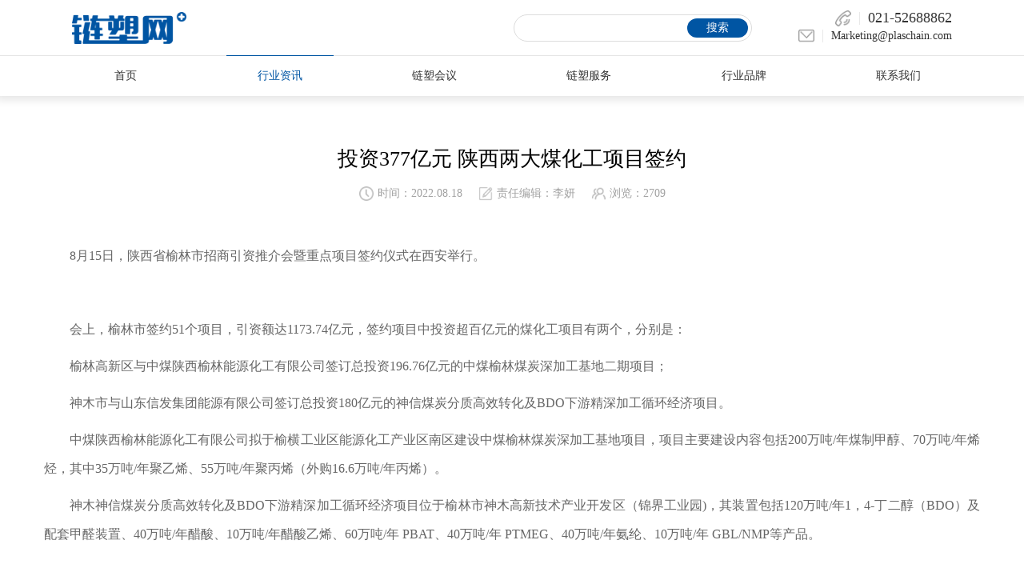

--- FILE ---
content_type: text/html; charset=utf-8
request_url: http://plaschain.com/index/Lists/show/catid/9/id/1288.html
body_size: 5254
content:
<!DOCTYPE html><html><head lang="en"><meta charset="UTF-8"><meta name="viewport" content="width=device-width, initial-scale=1,maximum-scale=1.0,user-scalable=no"><title>投资377亿元！陕西两大煤化工项目签约-国内新闻-链塑网</title><link rel="stylesheet" href="/static/frontend/css/common.css" /><link rel="stylesheet" href="/static/frontend/css/bootstrap.css" /><link href="/static/frontend/css/owl.carousel.css" rel="stylesheet"><link href="/static/frontend/css/owl.theme.css" rel="stylesheet"><link rel="stylesheet" href="/static/frontend/css/style.css" /><link rel="stylesheet" href="/static/frontend/css/style_wt.css" /><meta name="keywords" content="BDO"><meta name="description" content="神木市与山东信发集团能源有限公司签订总投资180亿元的神信煤炭分质高效转化及BDO下游精深加工循环经济项目。"><script src="/static/frontend/js/jquery-1.11.2.min.js"></script><script language="javascript" src="/static/frontend/js/bootstrap.min.js"></script><script src="/static/frontend/js/owl.carousel.js"></script><script src="/static/frontend/js/resLoader.js"></script><script async="" src="/static/frontend/js/picturefill.min.js"></script><script language="javascript" src="/static/frontend/js/js.js"></script><!--[if lt IE 9]><script src="/static/frontend/js/html5shiv.min.js"></script><script src="/static/frontend/js/respond.min.js"></script><![endif]--><script src="/static/frontend/js/wow.min.js"></script><script>    $(function(){

      if($(window).width()>768){

        if (!(/msie [6|7|8|9]/i.test(navigator.userAgent))){

          new WOW().init();

        };

      }

    })

  </script><script>	var _hmt = _hmt || [];

	(function() {

	  var hm = document.createElement("script");

	  hm.src = "https://hm.baidu.com/hm.js?ec30bc71099e72557e3e0a93eb31b5a7";

	  var s = document.getElementsByTagName("script")[0]; 

	  s.parentNode.insertBefore(hm, s);

	})();

</script></head><body><div class="header"><div class="container-fluid rel"><a href="/" class="logo abs"><img src="/uploads/images/20191116/1573918359934693.png" class="db" alt=""></a><div class="hsbtm"></div><span class="glyphicon glyphicon-menu-hamburger menu" aria-hidden="true"></span><div class="index_nav trans abs"><span class="glyphicon glyphicon-remove menu_close" aria-hidden="true"></span><ul class="fix"><li class="fl"><a href="/" class="db trans ">首页</a></li><li class="fl"><a href="/index/Lists/index/catid/1.html" class="db trans  on ">行业资讯</a></li><li class="fl"><a href="/index/Lists/index/catid/2.html" class="db trans ">链塑会议</a></li><li class="fl"><a href="/index/Lists/index/catid/3.html" class="db trans ">链塑服务</a></li><li class="fl"><a href="/index/Lists/index/catid/4.html" class="db trans ">行业品牌</a></li><li class="fl"><a href="/index/Lists/index/catid/5.html" class="db trans ">联系我们</a></li></ul></div><div class="header_top"><div class="item hotline"><img src="/static/frontend/images/xtb1.png" class="vmid mr10" alt=""><span class="vmid mr10"></span>021-52688862</div><div class="item"><img src="/static/frontend/images/xtb2.png" class="vmid mr10" alt=""><span class="vmid mr10"></span>Marketing@plaschain.com</div></div><div class="search abs fix"><form action="/index/Search/index.html"><div><input type="text" name="keywords" value="" class="search_inp fl"></div><input type="submit" class="search_btn fl" value="搜索"></form></div></div></div><div class="news_details"><div class="container"><div class="tit tc">投资377亿元 陕西两大煤化工项目签约</div><div class="note tc"><div class="dib"><img src="/static/frontend/images/xtba1.png" class="vmid mr5" alt="">时间：2022.08.18</div><div class="dib"><img src="/static/frontend/images/xtba2.png" class="vmid mr5" alt="">责任编辑：李妍</div><div class="dib"><img src="/static/frontend/images/xtba3.png" class="vmid mr5" alt="">浏览：2709</div></div><div class="cont"><div class="cont1"><p style="text-align: justify; text-indent: 2em;">8月15日，陕西省榆林市招商引资推介会暨重点项目签约仪式在西安举行。</p><p style="margin-top: 0px; margin-bottom: 10px; padding: 0px; border: 0px none; text-indent: 2em; color: rgb(51, 51, 51); font-family: 宋体, &quot;Arial Narrow&quot;, HELVETICA; font-size: 14px; white-space: normal; text-align: center;"><img alt="" src="https://zs-online-image.oss-cn-shanghai.aliyuncs.com/infomation/content/20220818/0387eb22629e4ab0887ef519456ebece.png" style="vertical-align: top; border: 0px; max-width: 564px;"/></p><p style="text-align: justify; text-indent: 2em;">会上，榆林市签约51个项目，引资额达1173.74亿元，签约项目中投资超百亿元的煤化工项目有两个，分别是：</p><p style="text-align: justify; text-indent: 2em;">榆林高新区与中煤陕西榆林能源化工有限公司签订总投资196.76亿元的中煤榆林煤炭深加工基地二期项目；</p><p style="text-align: justify; text-indent: 2em;">神木市与山东信发集团能源有限公司签订总投资180亿元的神信煤炭分质高效转化及BDO下游精深加工循环经济项目。</p><p style="text-align: justify; text-indent: 2em;">中煤陕西榆林能源化工有限公司拟于榆横工业区能源化工产业区南区建设中煤榆林煤炭深加工基地项目，项目主要建设内容包括200万吨/年煤制甲醇、70万吨/年烯烃，其中35万吨/年聚乙烯、55万吨/年聚丙烯（外购16.6万吨/年丙烯）。</p><p style="text-align: justify; text-indent: 2em;">神木神信煤炭分质高效转化及BDO下游精深加工循环经济项目位于榆林市神木高新技术产业开发区（锦界工业园)，其装置包括120万吨/年1，4-丁二醇（BDO）及配套甲醛装置、40万吨/年醋酸、10万吨/年醋酸乙烯、60万吨/年 PBAT、40万吨/年 PTMEG、40万吨/年氨纶、10万吨/年 GBL/NMP等产品。</p></div></div><div class="bot">            文章来源：<a target="_blank" href="http://news.puworld.com/html/20220818/394816663.html">环球聚氨酯网</a><br>            欢迎您投稿至：<a href="mailto:wei.liu@plaschain.com" class="youxiang">wei.liu@plaschain.com</a></div></div></div><div class="news_main"><div class="container"><div class="ej_tit wow fadeInUp"><div class="tit">相关资讯</div><div class="tit1">Relevant information</div></div><div class="row  wow fadeInUp"><div class="col-xs-12 col-md-3"><div class="item"><a href="/index/Lists/show/catid/9/id/1755.html" class="pic rel ovh"><img src="/static/frontend/images/tp5.jpg" class="zhanwei" alt=""><span class="picspan trans" style="background:url(/uploads/images/20260113/1768292127851288.png) no-repeat center center;"></span><span class="lsbtm trans"><span class="abs jiahao">+</span></span></a><div class="date">01 - 13</div><div class="tit"><a href="/index/Lists/show/catid/9/id/1755.html">金泰利华加氢反应化工中试项目环评受理</a></div><div class="note"><a href="/index/Lists/show/catid/9/id/1755.html">据了解，2024年，金泰利华规划年产4.2万吨单体加氢新材料项目，主要生产高性能特种尼龙...</a></div></div></div><div class="col-xs-12 col-md-3"><div class="item"><a href="/index/Lists/show/catid/9/id/1754.html" class="pic rel ovh"><img src="/static/frontend/images/tp5.jpg" class="zhanwei" alt=""><span class="picspan trans" style="background:url(/uploads/images/20260113/1768291755903252.jpg) no-repeat center center;"></span><span class="lsbtm trans"><span class="abs jiahao">+</span></span></a><div class="date">01 - 13</div><div class="tit"><a href="/index/Lists/show/catid/9/id/1754.html">巴斯夫创新聚酰胺材料满足了电动汽车对耐老...</a></div><div class="note"><a href="/index/Lists/show/catid/9/id/1754.html">该材料具有优化的耐水解性、激光打标性能、玻璃纤维增强和低卤素含量，因此能够满足汽...</a></div></div></div><div class="col-xs-12 col-md-3"><div class="item"><a href="/index/Lists/show/catid/9/id/1752.html" class="pic rel ovh"><img src="/static/frontend/images/tp5.jpg" class="zhanwei" alt=""><span class="picspan trans" style="background:url(/uploads/images/20251229/1766993231551047.png) no-repeat center center;"></span><span class="lsbtm trans"><span class="abs jiahao">+</span></span></a><div class="date">12 - 29</div><div class="tit"><a href="/index/Lists/show/catid/9/id/1752.html">新国标实施！塑料改性行业电机节能升级刻不...</a></div><div class="note"><a href="/index/Lists/show/catid/9/id/1752.html"></a></div></div></div><div class="col-xs-12 col-md-3"><div class="item"><a href="/index/Lists/show/catid/9/id/1750.html" class="pic rel ovh"><img src="/static/frontend/images/tp5.jpg" class="zhanwei" alt=""><span class="picspan trans" style="background:url(/uploads/images/20251225/1766627748772066.png) no-repeat center center;"></span><span class="lsbtm trans"><span class="abs jiahao">+</span></span></a><div class="date">12 - 25</div><div class="tit"><a href="/index/Lists/show/catid/9/id/1750.html">会通股份拟收购意大利改性材料企业，深化全...</a></div><div class="note"><a href="/index/Lists/show/catid/9/id/1750.html"></a></div></div></div><div class="col-xs-12 col-md-3"><div class="item"><a href="/index/Lists/show/catid/9/id/1749.html" class="pic rel ovh"><img src="/static/frontend/images/tp5.jpg" class="zhanwei" alt=""><span class="picspan trans" style="background:url(/uploads/images/20251224/1766554951422961.png) no-repeat center center;"></span><span class="lsbtm trans"><span class="abs jiahao">+</span></span></a><div class="date">12 - 24</div><div class="tit"><a href="/index/Lists/show/catid/9/id/1749.html">2026 CHINAPLAS x CPRJ塑料回...</a></div><div class="note"><a href="/index/Lists/show/catid/9/id/1749.html"></a></div></div></div><div class="col-xs-12 col-md-3"><div class="item"><a href="/index/Lists/show/catid/9/id/1747.html" class="pic rel ovh"><img src="/static/frontend/images/tp5.jpg" class="zhanwei" alt=""><span class="picspan trans" style="background:url(/uploads/images/20251205/1764900434107774.png) no-repeat center center;"></span><span class="lsbtm trans"><span class="abs jiahao">+</span></span></a><div class="date">12 - 05</div><div class="tit"><a href="/index/Lists/show/catid/9/id/1747.html">CHINAPLAS 2026 国际橡塑展</a></div><div class="note"><a href="/index/Lists/show/catid/9/id/1747.html">“CHINAPLAS国际橡塑展”创办于1983年，发展至今已是全球橡塑行业的年度盛会...</a></div></div></div><div class="col-xs-12 col-md-3"><div class="item"><a href="/index/Lists/show/catid/9/id/1746.html" class="pic rel ovh"><img src="/static/frontend/images/tp5.jpg" class="zhanwei" alt=""><span class="picspan trans" style="background:url(/uploads/images/20251204/1764813665438157.jpg) no-repeat center center;"></span><span class="lsbtm trans"><span class="abs jiahao">+</span></span></a><div class="date">12 - 04</div><div class="tit"><a href="/index/Lists/show/catid/9/id/1746.html">莱斯特瑞兹太仓工厂扩建投产！研发中心揭牌...</a></div><div class="note"><a href="/index/Lists/show/catid/9/id/1746.html">12月29日，莱斯特瑞兹（LESTERITZ）在江苏太仓厂区举办成立120周年庆典，并正...</a></div></div></div><div class="col-xs-12 col-md-3"><div class="item"><a href="/index/Lists/show/catid/9/id/1745.html" class="pic rel ovh"><img src="/static/frontend/images/tp5.jpg" class="zhanwei" alt=""><span class="picspan trans" style="background:url(/uploads/images/20251204/1764813085835969.jpg) no-repeat center center;"></span><span class="lsbtm trans"><span class="abs jiahao">+</span></span></a><div class="date">12 - 04</div><div class="tit"><a href="/index/Lists/show/catid/9/id/1745.html">全球最高！福建中沙古雷乙烯项目聚丙烯装置...</a></div><div class="note"><a href="/index/Lists/show/catid/9/id/1745.html">​近日，由中国化学工程华陆公司总承包的福建中沙古雷乙烯项目聚丙烯装置125米高挤压造...</a></div></div></div></div></div></div><div class="fanye wow fadeInUp"><div class="container fix"><div class="back fl"><a href="/index/Lists/index/catid/9.html"><img src="/static/frontend/images/jiantou1.png" class="vmid mr10" alt="">返回列表<span>/</span>Return list </a></div><div class="share fr"><div class="bdsharebuttonbox"><a href="#" class="bds_tsina" data-cmd="tsina" title="分享到新浪微博"></a><a href="#" class="bds_weixin" data-cmd="weixin" title="分享到微信"></a><a href="#" class="bds_sqq" data-cmd="sqq" title="分享到微信"></a></div></div></div></div><div class="ggw wow fadeInUp"><img src="/uploads/images/20191125/1574659122764810.jpg" class="db" alt=""></div><div class="footer  wow fadeIn"><div class="container"><div class="footer_top fix"><div class="footer_left fl"><div class="tit"></div><div class="cont"><ul class="fix"><li class="fl">ADD：上海市青浦区佳杰路99弄A5栋三楼链塑网</li><li class="fl">Fax：52688871</li><li class="fl">Tel：021-52688862</li><li class="fl">E-mail：Marketing@plaschain.com</li></ul></div><div class="ewm"><img src="/uploads/images/20200312/1583978279939576.jpg" class="dib" alt="" style="width: 160px"><img src="/uploads/images/20200312/1583978213607023.jpg" class="dib" alt="" style="width: 160px"></div></div><div class="footer_right fr"><form action="javascript:;" onsubmit="messageForm();" class="messageForm"><div class="item fix"><div class="item1 trans fl fix"><div class="name fl">姓名</div><div class="cont1 ovh"><input type="text"  name ="name" class="inp1"></div></div><div class="item1 trans fr"><div class="name fl">电话</div><div class="cont1 ovh"><input type="text" name="mobile" class="inp1"></div></div></div><div class="item fix"><div class="item1 trans fl fix"><div class="name fl">公司</div><div class="cont1 ovh"><input type="text" name="company" class="inp1"></div></div><div class="item1 trans fr"><div class="name fl">邮箱</div><div class="cont1 ovh"><input type="text" name="email" class="inp1"></div></div></div><div class="item2 trans fix"><div class="name">留言</div><div class="cont1"><textarea class="text1" name="content"></textarea></div></div><div class="btn1"><input type="submit" value="提交" class="btn2 trans"><input type="reset" id="res" style="display: none;" name=""></div></form><script>          $(function(){

            if($(window).width()>768){

              $('.footer_right .inp1').focus(function(){

                $(this).parents('.item1').addClass('on');

              })

              $('.footer_right .inp1').blur(function(){

                $(this).parents('.item1').removeClass('on');

              })

              $('.footer_right .text1').focus(function(){

                $(this).parents('.item2').addClass('on');

              })

              $('.footer_right .text1').blur(function(){

                $(this).parents('.item2').removeClass('on');

              })

            }

          })

        </script></div></div><div class="copyRight"><div class="share"><div class="bdsharebuttonbox"><a href="#" class="bds_tsina" data-cmd="tsina" title="分享到新浪微博"></a><a href="#" class="bds_weixin" data-cmd="weixin" title="分享到微信"></a><a href="#" class="bds_sqq" data-cmd="sqq" title="分享到微信"></a></div><script>window._bd_share_config={"common":{"bdSnsKey":{},"bdText":"","bdMini":"2","bdMiniList":false,"bdPic":"","bdStyle":"0","bdSize":"32"},"share":{}};with(document)0[(getElementsByTagName('head')[0]||body).appendChild(createElement('script')).src='http://bdimg.share.baidu.com/static/api/js/share.js?v=89860593.js?cdnversion='+~(-new Date()/36e5)];</script></div><div class="note"><div class="dib" ></div><div class="dib"></div><div class="dib">Copyright &copy; 2018 链塑网有限公司版权所有 &nbsp;&nbsp; <a href="https://beian.miit.gov.cn/" target="_blank" style="color: #b1b1b1">沪ICP备16035134-2</a></div></div></div></div></div></body><script src="/static/frontend/js/layui/layui.all.js"></script><script>  function messageForm()

  {

      var data = $(".messageForm").serialize();

      $.ajax({

          url:"/message/Message/notice.html",

          type:"POST",

          data:data,

          dataType:"JSON",

          success:function(data){

            if(data.type == 'success'){

              layer.msg(data.message);

              $("#res").click();



            }else{

              layer.msg(data.message);

              return false;

            }



          }

       })

  }

</script></html>

--- FILE ---
content_type: text/css
request_url: http://plaschain.com/static/frontend/css/common.css
body_size: 1748
content:
@charset "utf-8";
/* CSS Document */
@import 'cssreset.css';
@import 'animate.min.css';

/*common*/
*:focus {outline: none;}

/* display */
.dn { display: none; }
.di { display: inline; }
.db { display: block; }
.dib { display: inline-block; } /* if the element is block level(eg. div, li), using 'inline-any' instead */


.fl{float:left;}
.fr{float:right;}

/* 块状元素水平居中 */
.auto { margin-left: auto; margin-right: auto; }

/* overflow */
.ovh { overflow: hidden; }

/* position */
.rel { position: relative; }
.abs { position: absolute; }

/* font-family */
.fw { font-family: 'Microsoft Yahei'; }

/* font-style */
.n { font-weight: normal; font-style: normal; }
.b { font-weight: bold; }
.i { font-style: italic; }

/* text-align */
.tc { text-align: center; }
.tr { text-align: right; }
.tl { text-align: left; }
.tj { text-align: justify; }

/* 清除浮 动*/
.fix { *zoom:1; }
.fix:after { content:" "; display:block; height:0; clear:both; visibility:hidden; font-size:0;}

/*table*/
table {
    width: 100%;
    border-collapse: collapse;
}

/* margin */
.m0 { margin:0 !important; }
.ml1 { margin-left: 1px; }
.ml2 { margin-left: 2px; }
.ml5 { margin-left: 5px; }
.ml10 { margin-left: 10px; }
.ml15 { margin-left: 15px; }
.ml20 { margin-left: 20px; }
.ml30 { margin-left: 30px; }

.mr1 { margin-right: 1px; }
.mr2 { margin-right: 2px; }
.mr5 { margin-right: 5px; }
.mr10 { margin-right: 10px; }
.mr15 { margin-right: 15px; }
.mr20 { margin-right: 20px; }
.mr30 { margin-right: 30px; }

.mt1 { margin-top: 1px; }
.mt2 { margin-top: 2px; }
.mt5 { margin-top: 5px; }
.mt10 { margin-top: 10px; }
.mt15 { margin-top: 15px; }
.mt20 { margin-top: 20px; }
.mt30 { margin-top: 30px; }

.mb1 { margin-bottom: 1px; }
.mb2 { margin-bottom: 2px; }
.mb5 { margin-bottom: 5px; }
.mb10 { margin-bottom: 10px; }
.mb15 { margin-bottom: 15px; }
.mb20 { margin-bottom: 20px; }
.mb25 { margin-bottom: 25px; }
.mb30 { margin-bottom: 30px; }

/* padding */
.p0 { padding: 0; }
.p1 { padding: 1px; }
.pl1 { padding-left: 1px; }
.pt1 { padding-top: 1px; }
.pr1 { padding-right: 1px; }
.pb1 { padding-bottom: 1px; }

.p2 { padding: 2px; }
.pl2 { padding-left: 2px; }
.pt2 { padding-top: 2px; }
.pr2 { padding-right: 2px; }
.pb2 { padding-bottom: 2px; }

.pl5 { padding-left: 5px; }
.p5 { padding: 5px; }
.pt5 { padding-top: 5px; }
.pr5 { padding-right: 5px; }
.pb5 { padding-bottom: 5px; }

.p10 { padding: 10px; }
.pl10 { padding-left: 10px; }
.pt10 { padding-top: 10px; }
.pr10 { padding-right: 10px; }
.pb10 { padding-bottom: 10px; }

.p15 { padding: 15px; }
.pl15 { padding-left: 15px; }
.pt15 { padding-top: 15px; }
.pr15 { padding-right: 15px; }
.pb15 { padding-bottom: 15px; }

.p20 { padding: 20px; }
.pl20 { padding-left: 20px; }
.pt20 { padding-top: 20px; }
.pr20 { padding-right: 20px; }
.pb20 { padding-bottom: 20px; }

.p30 { padding: 30px; }
.pl30 { padding-left: 30px; }
.pt30 { padding-top: 30px; }
.pr30 { padding-right: 30px; }
.pb30 { padding-bottom: 30px; }

/* vertical-align */
.vmid { vertical-align: middle;display: inline-block;position: relative;top: -1px; }
.vtb { vertical-align: text-bottom; }
.vb { vertical-align: bottom; }
.vt { vertical-align: top; }
.vn { vertical-align: -2px; }

.bgnone{background:none !important;}
.bnone{border:none !important;}
body{
	font-family: "微软雅黑"!important;
}
a{
	-webkit-transition: all .4s ease-in-out;
	-moz-transition: all .4s ease-in-out;
	-ms-transition: all .4s ease-in-out;
	-o-transition: all .4s ease-in-out;
	transition: all .4s ease-in-out;
}
a:focus{
	text-decoration: none!important;
}
a:hover{
	text-decoration: none!important;
	color: #0055a3!important;
}
.trans{
	-webkit-transition: all .4s ease-in-out;
	-moz-transition: all .4s ease-in-out;
	-ms-transition: all .4s ease-in-out;
	-o-transition: all .4s ease-in-out;
	transition: all .4s ease-in-out;
}


body{
	overflow-x: hidden;
}
.bgf2{
	background: #f2f2f2;
}
.bgfff{
	background: #fff;
}
#fancybox-wrap{
	box-sizing: content-box;
}
.xxkqh1{
	display: none;
}
.xxk1{
	cursor: pointer;
}
.mobileshow{
	display: none;
}
.zhanwei{
	display: block;
	width: 100%;
	opacity: 0;
}
.picspan{
	width: 100%;
	height: 100%;
	position: absolute;
	top: 0;
	left: 0;
	background-size: cover!important;
	-webkit-transition: all .4s ease-in-out;
	-moz-transition: all .4s ease-in-out;
	-ms-transition: all .4s ease-in-out;
	-o-transition: all .4s ease-in-out;
	transition: all .4s ease-in-out;
}

.zhezhao{
	background: #fff;
	width:100%;
	height:100%;
	position: fixed;
	top:0;
	left:0;
	z-index:11;
	display: none;	
}
.zhezhao div.abs{
	position: absolute;
	top:50%;
	left:0%;
	width:100%;
	-webkit-transform:translateY(-50%);
	transform:translateY(-50%);
	text-align: center;
}
.zhezhao div.abs img{
	-webkit-animation: zhuanquan infinite 4s linear;
	animation: zhuanquan infinite 4s linear;
	-webkit-animation-fill-mode: both;
	animation-fill-mode: both
}
.rel1{
	position: relative;
	z-index: 1;
	background: #fff;
}
@-webkit-keyframes zhuanquan{
	0%{
		-webkit-transform: translateY(-50%) rotateY(0deg);
	}
	50%{
		-webkit-transform: translateY(-50%) rotateY(180deg);
	}
	100%{
		-webkit-transform: translateY(-50%) rotateY(0deg);
	}
}
@keyframes zhuanquan{
	0%{
		transform: translateY(-50%) rotateY(0deg);
	}
	50%{
		transform: translateY(-50%) rotateY(180deg);
	}
	100%{
		transform: translateY(-50%) rotateY(0deg);
	}
}

--- FILE ---
content_type: text/css
request_url: http://plaschain.com/static/frontend/css/style.css
body_size: 9754
content:
@charset "utf-8";

body {
    padding-top: 230px
}

.header {
    background: #fff;
    position: fixed;
    top: 0;
    left: 0;
    width: 100%;
    z-index: 5;
    box-shadow: 0 0 10px 5px rgba(0, 0, 0, .1)
}

.header .container-fluid {
    height: 230px;
    padding: 0 160px;
    position: relative
}

.header .logo {
    top: 42px;
    left: 160px;
    z-index: 2
}

.header .header_top {
    position: absolute;
    right: 160px;
    top: 40px;
    font-size: 18px;
    text-align: right
}

.header .header_top .hotline {
    font-size: 24px
}

.header .header_top span {
    width: 1px;
    height: 16px;
    background: #e8e8e8
}

.header .search {
    position: absolute;
    right: 510px;
    top: 42px;
    width: 498px;
    border: solid 1px #dcdcdc;
    height: 56px;
    border-radius: 28px;
    padding: 7px 7px
}

.header .search .search_btn {
    width: 126px;
    height: 42px;
    border-radius: 21px;
    background: #0055a3;
    position: absolute;
    right: 7px;
    top: 6px;
    color: #fff;
    font-size: 16px;
    border: 0
}

.header .search div {
    margin-right: 135px
}

.header .search div .search_inp {
    background: 0 0;
    border: 0;
    padding: 10px;
    line-height: 22px;
    width: 100%;
    font-size: 18px
}

.header .index_nav {
    right: 0;
    bottom: 0;
    width: 100%;
    border-top: solid 1px #e5e5e5;
    padding-left: 130px;
    padding-right: 130px
}

.header .index_nav>ul {
    font-size: 0;
    margin-bottom: 0
}

.header .index_nav>ul>li {
    display: inline-block;
    height: 94px;
    position: relative;
    padding-left: 30px;
    padding-right: 30px;
    width: 16.66%
}

.header .index_nav>ul>li>a {
    display: block;
    color: #333;
    font-size: 20px;
    height: 95px;
    line-height: 94px;
    position: relative;
    margin-top: -1px;
    border-top: solid 1px #e5e5e5;
    text-align: center
}

.header .index_nav>ul>li>a.on,
.header .index_nav>ul>li>a:hover {
    color: #0055a3;
    border-top: solid 1px #0055a3
}

.menu {
    font-size: 22px;
    position: absolute;
    right: 15px;
    top: 18px;
    color: #000;
    border: solid 1px #000;
    border-radius: 5px;
    padding: 5px;
    cursor: pointer;
    display: none;
    z-index: 1
}

.hsbtm {
    background: rgba(0, 0, 0, .5);
    position: fixed;
    top: 0;
    left: 0;
    width: 100%;
    height: 100%;
    z-index: 2;
    display: none
}

.menu_close {
    font-size: 14px;
    padding: 10px;
    background: #fff;
    color: #000;
    position: absolute;
    top: 0;
    left: -39px;
    z-index: 11;
    display: none;
    box-shadow: 0 0 10px 2px rgba(0, 0, 0, .1)
}

.banner {
    width: 100%
}

.banner .prev {
    width: 9px;
    height: 15px;
    background: url(../images/zuojian.png) no-repeat center center;
    bottom: 135px;
    left: 160px;
    cursor: pointer;
    z-index: 2
}

.banner .prev:hover {
    background: url(../images/zuojian1.png) no-repeat center center
}

.banner .next {
    width: 9px;
    height: 15px;
    background: url(../images/youjian.png) no-repeat center center;
    bottom: 135px;
    left: 210px;
    cursor: pointer;
    z-index: 2
}

.banner .next:hover {
    background: url(../images/youjian1.png) no-repeat center center
}

.banner .yema {
    left: 160px;
    top: 50%;
    -webkit-transform: translateY(-50%);
    transform: translateY(-50%);
    z-index: 3;
    width: 20px
}

.banner .yema .shuxian {
    height: 120px;
    margin-top: 15px;
    margin-bottom: 15px;
    background: #d2d2d2;
    width: 1px;
    margin-left: 10px
}

.banner .yema .shuxian div {
    height: 0;
    background: #0055a3
}

.banner .yema .shuxian.on div {
    -webkit-transition: all 5s linear;
    transition: all 5s linear;
    height: 100%
}

.banner .yema .cur,
.banner .yema .sum {
    color: #000;
    font-size: 14px;
    -webkit-transform: rotate(90deg);
    transform: rotate(90deg)
}

.banner .owl-theme .owl-controls {
    margin-top: 0
}

.banner #owl-demo1 {
    height: 830px
}

.banner #owl-demo1 .owl-dots {
    display: none
}

.banner #owl-demo1 .item {
    display: block;
    height: 830px;
    background-size: cover !important
}

.banner #owl-demo1 .item img {
    display: none;
    width: 100%
}

.index_main1 {
    position: relative;
    z-index: 2
}

.index_main1 .index_m1 {
    box-shadow: 0 0 20px 10px rgba(0, 0, 0, .05);
    height: 170px;
    margin-top: -85px;
    background: #fff;
    border-radius: 5px
}

.index_main1 .index_m1 .item {
    width: 25%;
    padding-left: 170px;
    margin-top: 55px;
    background: url(../images/shuxian1.png) no-repeat left center
}

.index_main1 .index_m1 .item:nth-child(1) {
    background: 0 0
}

.index_main1 .index_m1 .item:nth-child(1),
.index_main1 .index_m1 .item:nth-child(4) {
    padding-left: 130px
}

.index_main1 .index_m1 .item .tit span.span2 {
    color: #333;
    font-size: 14px;
    position: relative;
    top: -20px;
    padding-left: 10px
}

.index_main1 .index_m1 .item .tit span.span1 {
    color: #0055a3;
    font-size: 46px;
    line-height: 46px
}

.index_main1 .index_m1 .item .bot {
    color: #999;
    font-size: 14px;
    padding-top: 5px
}

.index_tit {
    color: #000;
    font-size: 32px;
    line-height: 32px
}

.index_tit .tit1 {
    color: #e6e6e6;
    font-size: 24px;
    position: relative;
    top: 3px;
    margin-left: 15px
}

.index_main2 {
    padding-top: 100px;
    padding-bottom: 110px
}

.index_main2 .cont {
    padding-top: 90px
}

.index_main2 .cont .cont_left {
    width: 50%;
    padding-right: 50px
}

.index_main2 .cont .cont_left .item .date {
    width: 90px;
    color: #999;
    font-size: 20px
}

.index_main2 .cont .cont_left .item .cont1 {
    margin-left: 96px
}

.index_main2 .cont .cont_left .item .cont1 .tit a {
    color: #010101;
    font-size: 18px
}

.index_main2 .cont .cont_left .item .cont1 .note {
    margin-top: 25px;
    line-height: 30px;
    color: #999;
    font-size: 16px
}

.index_main2 .cont .cont_left .pic {
    margin-top: 45px
}

.index_main2 .cont .cont_left .pic img {
    width: 100%
}

.index_main2 .cont .cont_right {
    width: 50%;
    padding-left: 50px;
    border-left: solid 1px #eee
}

.index_main2 .cont .cont_right ul {
    margin-bottom: 0
}

.index_main2 .cont .cont_right ul li {
    border-bottom: solid 1px #eee;
    padding-bottom: 40px;
    padding-top: 40px;
    -webkit-transition: all .4s ease-in-out;
    transition: all .4s ease-in-out
}

.index_main2 .cont .cont_right ul li:hover {
    -webkit-transform: translateY(-3px);
    transform: translateY(-3px)
}

.index_main2 .cont .cont_right ul li:hover .item .cont1 .tit a {
    color: #0055a3
}

.index_main2 .cont .cont_right ul li:nth-child(1) {
    padding-top: 0
}

.index_main2 .cont .cont_right ul li .item .date {
    width: 90px;
    color: #999;
    font-size: 20px
}

.index_main2 .cont .cont_right ul li .item .cont1 {
    margin-left: 96px;
    padding-right: 150px
}

.index_main2 .cont .cont_right ul li .item .cont1 .tit a {
    color: #010101;
    font-size: 18px
}

.index_main2 .cont .cont_right ul li .item .cont1 .note {
    margin-top: 24px;
    line-height: 30px;
    color: #999;
    font-size: 16px
}

.index_main3 {
    position: relative;
    padding-top: 10px;
    padding-bottom: 70px
}

.index_main3:before {
    content: "";
    width: 100%;
    height: 70%;
    position: absolute;
    bottom: 0;
    left: 0;
    background: #f8f8f8
}

.index_main3 .pic {
    height: 360px;
    cursor: pointer
}

.index_main3 .pic .btn_play {
    width: 120px;
    height: 120px;
    background: url(../images/btn_play.png) no-repeat center center;
    top: 50%;
    left: 50%;
    margin-top: -60px;
    margin-left: -60px;
    cursor: pointer
}

.index_main3 .pic .btn_play:before {
    content: '';
    width: 120px;
    height: 120px;
    border: solid 1px #fff;
    border-radius: 100%;
    position: absolute;
    top: 0;
    left: 0;
    opacity: 1
}

.index_main3 .pic .btn_play:hover:before {
    opacity: 0;
    -webkit-transition: all .8s ease-in-out;
    transition: all .8s ease-in-out;
    -webkit-transform: scale(1.5);
    transform: scale(1.5)
}

.index_main3 .pic img {
    max-height: 360px;
    max-width: 100%;
    width: auto;
    display: block;
    margin-left: auto;
    margin-right: auto
}

.index_main3 .tit {
    padding-top: 10px;
    text-align: center
}

.index_main3 .tit a {
    color: #000;
    font-size: 18px
}

.index_main3 .note {
    padding-top: 12px;
    text-align: center
}

.index_main3 .note a {
    color: #999;
    font-size: 16px
}

.index_main4 {
    padding-top: 100px;
    padding-bottom: 120px
}

.index_main4 .cont {
    margin-top: 40px
}

.index_main4 .cont .item {
    width: 25%
}

.index_main4 .cont .item:hover .item_top {
    opacity: 1
}

.index_main4 .cont .item:hover .item_bot {
    background: #0055a3;
    padding-top: 50px;
    -webkit-transform: translateY(0);
    transform: translateY(0)
}

.index_main4 .cont .item:hover .item_bot .tit {
    color: #fff;
    opacity: .3
}

.index_main4 .cont .item:hover .item_bot .hengxian {
    background: #0055a3
}

.index_main4 .cont .item:hover .item_bot .hengxian span {
    background: #fff
}

.index_main4 .cont .item:hover .item_bot .tit1 a {
    color: #fff
}

.index_main4 .cont .item:hover .item_bot .note {
    color: #abbccb
}

.index_main4 .cont .item .item_top {
    height: 486px;
    background-size: cover !important;
    opacity: 0
}

.index_main4 .cont .item .item_bot {
    height: 486px;
    -webkit-transform: translateY(-70px);
    transform: translateY(-70px)
}

.index_main4 .cont .item .item_bot .tit {
    color: #d2d2d2;
    font-size: 36px;
    font-weight: 700
}

.index_main4 .cont .item .item_bot .hengxian {
    margin-top: 20px;
    height: 1px;
    background: #eee
}

.index_main4 .cont .item .item_bot .hengxian span {
    width: 46px;
    height: 1px;
    background: #a0a0a0
}

.index_main4 .cont .item .item_bot .tit1 {
    margin-top: 40px;
    line-height: 30px;
    text-align: center
}

.index_main4 .cont .item .item_bot .tit1 a {
    color: #000;
    font-size: 30px
}

.index_main4 .cont .item .item_bot .tit1 a:hover {
    color: #fff !important
}

.index_main4 .cont .item .item_bot .note {
    text-align: center;
    color: #999;
    font-size: 16px;
    padding-left: 90px;
    padding-right: 90px;
    margin-top: 15px;
    line-height: 30px
}

.index_main4 .cont .item .item_bot .more {
    margin-top: 90px
}

.index_main4 .cont .item .item_bot .more a {
    width: 115px;
    height: 32px;
    border: solid 1px #fff;
    display: block;
    color: #fff;
    margin-left: auto;
    margin-right: auto;
    text-align: center;
    line-height: 30px
}

.index_main4 .cont .item .item_bot .more a:hover {
    color: #fff !important
}

.index_main5 {
    position: relative;
    margin-bottom: 80px
}

.index_main5:before {
    content: '';
    width: 100%;
    height: 100%;
    position: absolute;
    top: 50%;
    left: 0;
    background: #eff1f5
}

.index_main5 .cont {
    padding: 0 80px;
    height: 175px;
    background: #fff;
    box-shadow: 0 0 10px 5px rgba(0, 0, 0, .05)
}

.index_main5 .cont .prev {
    width: 76px;
    height: 76px;
    background: url(../images/baijian1.png) no-repeat center center #0055a3;
    top: 50%;
    margin-top: -38px;
    left: -38px;
    cursor: pointer
}

.index_main5 .cont .prev:hover {
    box-shadow: 0 0 10px 5px rgba(0, 0, 0, .05)
}

.index_main5 .cont .next {
    width: 76px;
    height: 76px;
    background: url(../images/baijian2.png) no-repeat center center #0055a3;
    top: 50%;
    margin-top: -38px;
    right: -38px;
    cursor: pointer
}

.index_main5 .cont .next:hover {
    box-shadow: 0 0 10px 5px rgba(0, 0, 0, .05)
}

.index_main5 .cont .item {
    height: 175px;
    line-height: 175px;
    text-align: center
}

.index_main5 .cont .item img {
    display: inline-block;
    max-width: 90%;
    max-height: 160px;
    width: auto;
    vertical-align: middle
}

.footer {
    background: #161616;
    padding-top: 90px;
    padding-bottom: 100px;
    position: relative;
    z-index: 2
}

.footer .footer_top .footer_left {
    width: 50%;
    padding-right: 50px
}

.footer .footer_top .footer_left .tit {
    color: #fff;
    font-size: 24px
}

.footer .footer_top .footer_left .cont {
    margin-top: 35px
}

.footer .footer_top .footer_left .cont ul li {
    width: 50%;
    color: #717171;
    font-size: 18px;
    line-height: 40px
}

.footer .footer_top .footer_left .ewm {
    margin-top: 75px
}

.footer .footer_top .footer_left .ewm img {
    margin-right: 30px
}

.footer .footer_top .footer_right {
    width: 50%;
    padding-left: 50px
}

.footer .footer_top .footer_right .item {
    margin-bottom: 30px
}

.footer .footer_top .footer_right .item .item1 {
    width: 45%;
    height: 56px;
    line-height: 56px;
    border-bottom: solid 1px #3f3f3f
}

.footer .footer_top .footer_right .item .item1.on {
    border-color: #fff
}

.footer .footer_top .footer_right .item .item1 .name {
    color: #ccc;
    font-size: 14px
}

.footer .footer_top .footer_right .item .item1 .cont1 {
    margin-left: 40px
}

.footer .footer_top .footer_right .item .item1 .cont1 .inp1 {
    padding: 18px 0;
    line-height: 20px;
    color: #ccc;
    font-size: 14px;
    width: 100%;
    background: 0 0;
    border: 0
}

.footer .footer_top .footer_right .item2 {
    border-bottom: solid 1px #3f3f3f
}

.footer .footer_top .footer_right .item2.on {
    border-color: #fff
}

.footer .footer_top .footer_right .item2 .name {
    color: #ccc;
    font-size: 14px
}

.footer .footer_top .footer_right .item2 .text1 {
    width: 100%;
    padding-top: 10px;
    color: #ccc;
    font-size: 14px;
    height: 120px;
    background: 0 0;
    border: 0
}

.footer .footer_top .footer_right .btn1 {
    padding-top: 70px
}

.footer .footer_top .footer_right .btn1 .btn2 {
    width: 210px;
    height: 60px;
    background: #0055a3;
    color: #fff;
    font-size: 14px;
    border: 0;
    opacity: .8
}

.footer .footer_top .footer_right .btn1 .btn2:hover {
    opacity: 1
}

.footer .copyRight .share a {
    width: 18px;
    height: 16px;
    margin-right: 25px
}

.footer .copyRight .share a:nth-child(1) {
    background: url(../images/sharetb1.png) no-repeat center center
}

.footer .copyRight .share a:nth-child(2) {
    background: url(../images/sharetb2.png) no-repeat center center
}

.footer .copyRight .share a:nth-child(3) {
    background: url(../images/sharetb3.png) no-repeat center center
}

.footer .copyRight .note {
    color: #b1b1b1;
    font-size: 14px;
    padding-top: 15px
}

.news_details {
    position: relative;
    padding-top: 110px
}

.news_details .container {
    position: relative;
    z-index: 2
}

.news_details .tit {
    color: #000;
    font-size: 36px;
    width: 60%;
    margin-left: auto;
    margin-right: auto
}

.news_details .note {
    padding-top: 20px;
    color: #a1a1a1;
    font-size: 16px
}

.news_details .note div.dib {
    margin-left: 15px;
    margin-right: 15px
}

.news_details .cont {
    padding-top: 90px
}

.news_details .cont img {
    max-width: 100%
}

.news_details .cont .pic {
    margin-bottom: 110px
}

.news_details .cont .pic img {
    width: 100%
}

.news_details .cont .cont1 {
    padding-top: 0;
    color: #666;
    font-size: 18px;
    line-height: 46px
}

.news_details .cont .cont1 .tit1 {
    font-size: 24px;
    padding-top: 130px;
    padding-bottom: 65px
}

.news_details .bot {
    padding-top: 95px;
    color: #000;
    font-size: 24px;
    line-height: 50px;
    padding-bottom: 65px;
    border-bottom: solid 1px #e5e5e5
}

.news_details .bot a {
    color: #000
}

.news_details .bot a.youxiang {
    color: #0055a3;
    font-size: 30px
}

.ej_tit .tit {
    color: #000;
    font-size: 32px
}

.ej_tit .tit1 {
    color: #e6e6e6;
    font-size: 24px
}

.ej_tit .ej_nav {
    right: 0;
    top: 25px
}

.ej_tit .ej_nav ul li a {
    display: block;
    color: #999;
    font-size: 18px;
    padding-left: 30px;
    padding-right: 30px;
    line-height: 42px;
    border-radius: 21px
}

.ej_tit .ej_nav ul li a.on {
    color: #fff !important;
    font-weight: 700;
    background: #0055a3
}

.ej_tit .ej_nav ul li a:hover {
    color: #fff !important;
    background: #0055a3
}

.news_main {
    padding-top: 65px;
    padding-bottom: 90px
}

.news_main .row {
    padding-top: 60px;
    margin-left: -20px;
    margin-right: -20px
}

.news_main .row .col-xs-12 {
    padding-left: 20px;
    padding-right: 20px
}

.news_main .row .item:hover .pic .lsbtm {
    -webkit-transform: scale(1);
    transform: scale(1);
    opacity: 1
}

.news_main .row .item:hover .pic .picspan {
    -webkit-transform: scale(1.2);
    transform: scale(1.2)
}

.news_main .row .item .pic {
    display: block
}

.news_main .row .item .pic .lsbtm {
    width: 100%;
    height: 100%;
    position: absolute;
    top: 0;
    left: 0;
    background: rgba(0, 85, 163, .8);
    opacity: 0;
    -webkit-transform: scale(1.2);
    transform: scale(1.2)
}

.news_main .row .item .pic span.jiahao {
    width: 50px;
    height: 50px;
    border: solid 1px rgba(255, 255, 255, .2);
    border-radius: 100%;
    text-align: center;
    line-height: 48px;
    position: absolute;
    top: 50%;
    left: 50%;
    margin-top: -25px;
    margin-left: -25px;
    color: #fff
}

.news_main .row .item .date {
    color: #999;
    font-size: 18px;
    padding-top: 25px
}

.news_main .row .item .tit {
    padding-top: 5px
}

.news_main .row .item .tit a {
    color: #010101;
    font-size: 18px;
    height:30px;
    line-height:30px;
    display:block;
    overflow:hidden;
    text-overflow:ellipsis;
    white-space:nowrap;
}

.news_main .row .item .note {
    padding-top: 20px;
    line-height: 24px;
    height:64px;
    overflow:hidden;
}

.news_main .row .item .note a {
    color: #999;
    font-size: 16px
}

.ggw {
    position: relative;
    top: 2px
}

.ggw img {
    width: 100%
}

.fanye {
    background: #f8f8f8;
    padding: 55px 0
}

.fanye .back a {
    color: #999;
    font-size: 16px
}

.fanye .back a span {
    padding-left: 10px;
    padding-right: 10px
}

.fanye .share a {
    width: 18px;
    height: 16px;
    margin-right: 25px
}

.fanye .share a:nth-child(1) {
    background: url(../images/sharetb1.png) no-repeat center center
}

.fanye .share a:nth-child(2) {
    background: url(../images/sharetb2.png) no-repeat center center
}

.fanye .share a:nth-child(3) {
    background: url(../images/sharetb3.png) no-repeat center center
}

.ejbanner {
    position: relative;
    z-index: 2
}

.ejbanner img {
    width: 100%
}

.news_main1 {
    padding-top: 100px;
    padding-bottom: 120px
}

.news_main1 .row {
    margin-left: -20px;
    margin-right: -20px;
    padding-bottom: 110px
}

.news_main1 .row .col-xs-12 {
    padding-left: 20px;
    padding-right: 20px
}

.news_main1 .row .item {
    margin-top: 55px
}

.news_main1 .row .item:hover .pic .lsbtm {
    -webkit-transform: scale(1);
    transform: scale(1);
    opacity: 1
}

.news_main1 .row .item:hover .pic .picspan {
    -webkit-transform: scale(1.2);
    transform: scale(1.2)
}

.news_main1 .row .item .pic {
    display: block
}

.news_main1 .row .item .pic .lsbtm {
    width: 100%;
    height: 100%;
    position: absolute;
    top: 0;
    left: 0;
    background: rgba(0, 85, 163, .8);
    opacity: 0;
    -webkit-transform: scale(1.2);
    transform: scale(1.2)
}

.news_main1 .row .item .pic span.jiahao {
    width: 50px;
    height: 50px;
    border: solid 1px rgba(255, 255, 255, .2);
    border-radius: 100%;
    text-align: center;
    line-height: 48px;
    position: absolute;
    top: 50%;
    left: 50%;
    margin-top: -25px;
    margin-left: -25px;
    color: #fff
}

.news_main1 .row .item .date {
    color: #999;
    font-size: 18px;
    padding-top: 25px
}
.cont img{
    max-width: 100%!important;
}
.news_main1 .row .item .tit {
    padding-top: 5px;
    height: 30px;
    line-height: 26px;
    overflow: hidden;
    text-overflow: ellipsis;
    white-space: nowrap
}

.news_main1 .row .item .tit a {
    color: #010101;
    font-size: 18px
}

.news_main1 .row .item .note {
    margin-top: 20px;
    line-height: 20px;
    height: 40px;
    overflow: hidden;
    text-overflow: ellipsis;
    display: -webkit-box;
    -webkit-box-orient: vertical;
    -webkit-line-clamp: 2
}

.news_main1 .row .item .note a {
    color: #999;
    font-size: 14px
}

.pages ul li {
    display: inline-block;
    margin-left: 5px;
    margin-right: 5px
}

.pages ul li a {
    width: 46px;
    height: 46px;
    background: #fff;
    color: #666;
    font-size: 14px;
    display: inline-block;
    line-height: 46px
}

.pages ul li a.on,
.pages ul li a:hover {
    background: #0055a3;
    color: #fff !important
}

.contact_tit {
    text-align: center
}

.contact_tit .tit {
    color: #000;
    font-size: 32px
}

.contact_tit .tit1 {
    color: #e6e6e6;
    font-size: 24px
}

.contact_main {
    padding-top: 80px;
    padding-bottom: 200px
}

.contact_main .cont {
    padding-left: 100px;
    padding-right: 100px;
    padding-top: 80px
}

.contact_main .cont .item {
    width: 196px;
    margin-left: auto;
    margin-right: auto
}

.contact_main .cont .item .tit {
    color: #000;
    font-size: 24px
}

.contact_main .cont .item .tit1 {
    color: #ccc;
    font-size: 18px
}

.contact_main .cont .item .note {
    padding-top: 50px;
    color: #666;
    font-size: 16px;
    line-height: 30px
}

.contact_main1 {
    padding-bottom: 140px
}

.contact_main1 .cont {
    padding-top: 50px;
    color: #666;
    font-size: 18px;
    line-height: 40px;
    text-align: center
}

.map img {
    width: 100%
}

.jiabin_details {
    padding-top: 40px;
    border-bottom: solid 1px #f2f2f2
}

.jiabin_details .jiabin_left {
    width: 420px;
    padding-right: 85px
}

.jiabin_details .jiabin_left .tit {
    color: #0055a3;
    font-size: 20px
}

.jiabin_details .jiabin_left .pic {
    padding-top: 30px
}

.jiabin_details .jiabin_left .pic img {
    max-width: 100%;
    border-radius: 100%
}

.jiabin_details .jiabin_left .tit1 {
    color: #000;
    font-size: 18px;
    padding-top: 35px;
    text-align: center
}

.jiabin_details .jiabin_left .tit2 {
    color: #000;
    font-size: 18px;
    padding-top: 30px
}

.jiabin_details .jiabin_left .note {
    padding-top: 55px;
    line-height: 36px;
    color: #666;
    font-size: 16px
}

.jiabin_details .jiabin_right {
    margin-left: 420px;
    padding-left: 100px;
    border-left: solid 1px #f2f2f2;
    padding-top: 85px;
    padding-bottom: 20px
}

.jiabin_details .jiabin_right .tit {
    color: #000;
    font-size: 36px;
    font-weight: 700
}

.jiabin_details .jiabin_right .note {
    color: #999;
    padding-top: 10px;
    font-size: 16px
}

.jiabin_details .jiabin_right .note .share {
    padding-left: 60px
}

.jiabin_details .jiabin_right .note .share .bdsharebuttonbox {
    vertical-align: middle;
    display: inline-block;
    position: relative;
    top: -1px
}

.jiabin_details .jiabin_right .note .share a {
    width: 18px;
    height: 16px;
    margin-right: 25px;
    display: inline-block
}

.jiabin_details .jiabin_right .note .share a:nth-child(1) {
    background: url(../images/sharetb1.png) no-repeat center center
}

.jiabin_details .jiabin_right .note .share a:nth-child(2) {
    background: url(../images/sharetb2.png) no-repeat center center
}

.jiabin_details .jiabin_right .note .share a:nth-child(3) {
    background: url(../images/sharetb3.png) no-repeat center center
}

.jiabin_details .jiabin_right .cont {
    padding-top: 75px;
    color: #666;
    font-size: 20px;
    line-height: 44px
}

.jiabin_details .jiabin_right .tit1 {
    color: #0055a3;
    font-size: 20px;
    padding-top: 60px;
    margin-bottom: 50px
}

.jiabin_details .jiabin_right .cont1 .item:hover .pic {
    overflow: hidden
}

.jiabin_details .jiabin_right .cont1 .item:hover .pic .picspan {
    -webkit-transform: scale(1.1);
    transform: scale(1.1)
}

.jiabin_details .jiabin_right .cont1 .item:hover .titt a {
    color: #0055a3
}

.jiabin_details .jiabin_right .cont1 .titt {
    padding-top: 25px;
    padding-left: 30px;
    padding-right: 30px;
    padding-bottom: 70px
}

.jiabin_details .jiabin_right .cont1 .titt a {
    color: #333;
    font-size: 20px;
    display: block;
    height: 24px;
    overflow: hidden;
    text-overflow: ellipsis;
    white-space: nowrap
}

.jiabin_bot1 {
    padding-top: 60px;
    padding-bottom: 100px
}

.jiabin_bot1 .container {
    position: relative
}

.jiabin_bot1 .container .tit {
    position: absolute;
    left: 15px;
    top: 50%;
    -webkit-transform: translateY(-50%);
    transform: translateY(-50%);
    color: #999;
    font-size: 16px
}

.jiabin_bot1 .container .cont {
    margin-left: 300px;
    padding-right: 150px
}

.jiabin_bot1 .container .cont .owl-dots {
    display: block;
    position: absolute;
    right: -150px;
    top: 50%;
    -webkit-transform: translateY(-50%);
    transform: translateY(-50%)
}

.jiabin_bot1 .container .cont .owl-dots .owl-dot {
    width: 10px;
    height: 10px;
    background: #ddd;
    border-radius: 10px;
    margin-top: 10px;
    margin-bottom: 10px
}

.jiabin_bot1 .container .cont .owl-dots .owl-dot.active {
    background: #0055a3
}

.jiabin_bot1 .container .cont .item .pic {
    width: 170px;
    height: 170px
}

.jiabin_bot1 .container .cont .item .pic img {
    width: 100%
}

.jiabin_bot1 .container .cont .item .cont1 {
    margin-left: 205px
}

.jiabin_bot1 .container .cont .item .cont1 .tit1 {
    color: #999;
    font-size: 18px
}

.jiabin_bot1 .container .cont .item .cont1 .tit2 a {
    color: #0055a3;
    font-size: 18px
}

.jiabin_bot1 .container .cont .item .cont1 .note {
    padding-top: 25px;
    max-width: 240px
}

.jiabin_bot1 .container .cont .item .cont1 .note a {
    color: #000;
    font-size: 20px;
    line-height: 32px
}

.pic_hsbtm {
    background: rgba(0, 0, 0, .4);
    position: fixed;
    top: 0;
    left: 0;
    width: 100%;
    height: 100%;
    z-index: 10;
    display: none
}

.pic_tank {
    width: 1170px;
    position: fixed;
    top: 50%;
    left: 50%;
    -webkit-transform: translate(-50%, -50%);
    transform: translate(-50%, -50%);
    z-index: 11
}

.pic_tank .owl-demo2 .owl-dots {
    position: absolute;
    bottom: 40px;
    left: 0;
    width: 100%
}

.pic_tank .owl-demo2 .owl-dots .owl-dot {
    width: 10px;
    height: 10px;
    background: #ddd;
    border-radius: 100%;
    display: inline-block;
    margin-left: 10px;
    margin-right: 10px
}

.pic_tank .owl-demo2 .owl-dots .owl-dot.active {
    background: #0055a3
}

.pic_tank .prev {
    width: 76px;
    height: 76px;
    background: url(../images/baijian1.png) no-repeat center center #d2d2d2;
    top: 50%;
    margin-top: -38px;
    left: 20px;
    cursor: pointer;
    z-index: 2
}

.pic_tank .prev:hover {
    box-shadow: 0 0 10px 5px rgba(0, 0, 0, .05);
    background: url(../images/baijian1.png) no-repeat center center #0055a3
}

.pic_tank .next {
    width: 76px;
    height: 76px;
    background: url(../images/baijian2.png) no-repeat center center #d2d2d2;
    top: 50%;
    margin-top: -38px;
    right: 20px;
    z-index: 2;
    cursor: pointer
}

.pic_tank .next:hover {
    box-shadow: 0 0 10px 5px rgba(0, 0, 0, .05);
    background: url(../images/baijian2.png) no-repeat center center #0055a3
}

.hy_details {
    padding-top: 90px;
    padding-bottom: 70px
}

.hy_details .tit {
    color: #000;
    font-size: 42px;
    font-weight: 700;
    width: 60%
}

.hy_details .note {
    color: #999;
    font-size: 20px;
    padding-top: 40px
}

.hy_details .note .dib {
    margin-right: 50px
}

.hy_details .cont {
    padding-top: 150px;
    color: #666;
    font-size: 20px;
    line-height: 46px
}

.hy_details .cont img {
    width: 100%;
    margin-top: 80px;
    margin-bottom: 80px
}

.hy_details .download {
    padding-top: 75px
}

.hy_details .download a {
    color: #0055a3;
    font-size: 20px;
    text-decoration: underline !important
}

.hy_main {
    padding-bottom: 125px
}

.hy_main .pages {
    margin-top: 85px
}

.hy_main .hy_m1 {
    padding-top: 70px
}

.hy_main .hy_m1 .cont {
    padding-top: 20px
}

.hy_main .hy_m1 .cont ul li {
    margin-top: 40px;
    position: relative;
    overflow: hidden
}

.hy_main .hy_m1 .cont ul li:hover .li_abs {
    -webkit-transform: scale(1);
    transform: scale(1);
    opacity: 1
}

.hy_main .hy_m1 .cont ul li .pic {
    display: block
}

.hy_main .hy_m1 .cont ul li .pic img {
    width: 100%
}

.hy_main .hy_m1 .cont ul li .li_abs {
    background: rgba(0, 0, 0, .7);
    position: absolute;
    top: 0;
    left: 0;
    width: 100%;
    height: 100%;
    -webkit-transform: scale(1.1);
    transform: scale(1.1);
    opacity: 0;
    -webkit-transition: all .4s ease-in-out;
    transition: all .4s ease-in-out
}

.hy_main .hy_m1 .cont ul li .li_abs .li_m {
    position: absolute;
    left: 95px;
    top: 50%;
    -webkit-transform: translateY(-50%);
    transform: translateY(-50%);
    width: 50%;
    max-width: 650px
}

.hy_main .hy_m1 .cont ul li .li_abs .li_m .date {
    color: #999;
    font-size: 40px
}

.hy_main .hy_m1 .cont ul li .li_abs .li_m .tit {
    padding-top: 35px;
    padding-bottom: 80px
}

.hy_main .hy_m1 .cont ul li .li_abs .li_m .tit a {
    color: #fff;
    font-size: 32px
}

.hy_main .hy_m1 .cont ul li .li_abs .li_m .tit a:hover {
    color: #fff !important
}

.case_main {
    padding-top: 100px;
    padding-bottom: 140px
}

.case_main .row {
    margin-left: -10px;
    margin-right: -10px;
    margin-top: 90px;
    padding-bottom: 80px
}

.case_main .row .col-xs-12 {
    padding-left: 10px;
    padding-right: 10px
}

.case_main .row .col-xs-12 .item:hover .pic .picspan {
    -webkit-transform: scale(1.2);
    transform: scale(1.2)
}

.case_main .row .col-xs-12 .item:hover .cont .tit a {
    color: #0055a3
}

.case_main .row .col-xs-12 .item:hover .cont .more a {
    color: #0055a3
}

.case_main .row .col-xs-12 .item .cont {
    padding: 25px 20px 40px
}

.case_main .row .col-xs-12 .item .cont .tit {
    line-height: 30px;
    height: 30px;
    overflow: hidden;
    text-overflow: ellipsis;
    white-space: nowrap
}

.case_main .row .col-xs-12 .item .cont .tit a {
    color: #333;
    font-size: 18px
}

.case_main .row .col-xs-12 .item .cont .more {
    padding-top: 15px
}

.case_main .row .col-xs-12 .item .cont .more a {
    color: #c8c8c8;
    font-size: 16px
}

.pp_main {
    padding-top: 100px;
    padding-bottom: 80px
}

.pp_main .cont {
    padding-top: 70px
}

.pp_main .cont .row {
    margin-left: -20px;
    margin-right: -20px
}

.pp_main .cont .row .col-xs-6 {
    padding-left: 20px;
    padding-right: 20px
}

.pp_main .cont .item:hover .pic .picspan {
    -webkit-transform: scale(1.1);
    transform: scale(1.1)
}

.pp_main .cont .item:hover .pic .pic_logo {
    opacity: 1;
    -webkit-transform: scale(1);
    transform: scale(1)
}

.pp_main .cont .item .pic .pic_logo {
    position: absolute;
    top: 0;
    left: 0;
    width: 100%;
    height: 100%;
    background: rgba(255, 255, 255, .8);
    opacity: 0;
    -webkit-transition: all .4s ease-in-out;
    transition: all .4s ease-in-out;
    -webkit-transform: scale(1.2);
    transform: scale(1.2)
}

.pp_main .cont .item .pic .pic_logo img {
    max-width: 100%;
    max-height: 100%;
    position: absolute;
    top: 50%;
    left: 50%;
    -webkit-transform: translate(-50%, -50%);
    transform: translate(-50%, -50%)
}

.pp_main1 .pp_m1 {
    padding-top: 90px;
    padding-bottom: 90px;
    margin-top: 60px;
    background: #f9f9f9
}

.pp_main1 .pp_m1 .row {
    margin-left: -20px;
    margin-right: -20px;
    padding-bottom: 40px
}

.pp_main1 .pp_m1 .row .col-xs-12 {
    padding-left: 20px;
    padding-right: 20px
}

.pp_main1 .pp_m1 .item {
    margin-bottom: 35px
}

.pp_main1 .pp_m1 .item:hover .pic .picspan {
    -webkit-transform: scale(1.1);
    transform: scale(1.1)
}

.pp_main1 .pp_m1 .item:hover .pic .pic_logo {
    opacity: 1;
    -webkit-transform: scale(1);
    transform: scale(1)
}

.pp_main1 .pp_m1 .item .pic .pic_logo {
    position: absolute;
    top: 0;
    left: 0;
    width: 100%;
    height: 100%;
    background: rgba(255, 255, 255, .8);
    opacity: 0;
    -webkit-transition: all .4s ease-in-out;
    transition: all .4s ease-in-out;
    -webkit-transform: scale(1.2);
    transform: scale(1.2)
}

.pp_main1 .pp_m1 .item .pic .pic_logo img {
    max-width: 100%;
    max-height: 100%;
    position: absolute;
    top: 50%;
    left: 50%;
    -webkit-transform: translate(-50%, -50%);
    transform: translate(-50%, -50%)
}

.pp_main1 .pp_m1 .item .cont {
    height: 212px;
    padding: 45px 30px 35px;
    background: #fff
}

.pp_main1 .pp_m1 .item .cont .tit a {
    color: #000;
    font-size: 20px
}

.pp_main1 .pp_m1 .item .cont .note {
    color: #999;
    font-size: 16px
}

.pp_main1 .pp_m1 .item .cont .bot {
    border-top: solid 1px #e5e5e5;
    margin-top: 25px;
    padding-top: 30px
}

.pp_main1 .pp_m1 .item .cont .bot .pic1 {
    width: 100px
}

.pp_main1 .pp_m1 .item .cont .bot .pic1 img {
    width: 100px
}

.pp_main1 .pp_m1 .item .cont .bot .more {
    color: #ccc;
    font-size: 12px
}

.case_details {
    background: #f7f7f7;
    padding-bottom: 150px
}

.case_details .case_top {
    padding-top: 160px
}

.case_details .case_top .tit {
    color: #000;
    font-size: 36px;
    line-height: 54px;
    width: 50%
}

.case_details .case_top .fanye1 {
    float: right;
    line-height: 40px;
    padding-top: 20px
}

.case_details .case_top .fanye1 .back a {
    color: #999;
    font-size: 16px
}

.case_details .case_top .fanye1 .prev {
    margin-left: 68px;
    margin-right: 40px
}

.case_details .case_top .fanye1 .prev a {
    color: #999;
    font-size: 16px
}

.case_details .case_top .fanye1 .prev a span {
    width: 40px;
    height: 40px;
    border: solid 2px #e5e5e5;
    border-radius: 20px;
    display: inline-block;
    text-align: center;
    line-height: 36px;
    margin-right: 15px
}

.case_details .case_top .fanye1 .next a {
    color: #999;
    font-size: 16px
}

.case_details .case_top .fanye1 .next a span {
    width: 40px;
    height: 40px;
    border: solid 2px #e5e5e5;
    border-radius: 20px;
    display: inline-block;
    text-align: center;
    line-height: 36px;
    margin-left: 15px
}

.case_details .case_pic {
    padding-top: 80px;
    position: relative
}

.case_details .case_pic .pic1 .prev {
    width: 46px;
    height: 76px;
    background: url(../images/zuojiana1.png) no-repeat center center #eaebe4;
    cursor: pointer;
    left: 0;
    top: 50%;
    margin-top: -38px;
    z-index: 2
}

.case_details .case_pic .pic1 .prev:hover {
    background: url(../images/zuojiana2.png) no-repeat center center rgba(0, 85, 163, .8)
}

.case_details .case_pic .pic1 .next {
    width: 46px;
    height: 76px;
    background: url(../images/youjiana1.png) no-repeat center center #eaebe4;
    cursor: pointer;
    right: 0;
    top: 50%;
    margin-top: -38px;
    z-index: 2
}

.case_details .case_pic .pic1 .next:hover {
    background: url(../images/youjiana2.png) no-repeat center center rgba(0, 85, 163, .8)
}

.case_details .case_pic .yema {
    width: 150px;
    height: 100px;
    background: url(../images/xiexian.png) no-repeat center center;
    position: absolute;
    bottom: 0;
    right: 0
}

.case_details .case_pic .yema .cur {
    top: 10px;
    left: 0;
    width: 130px;
    text-align: center;
    color: #0055a3;
    font-size: 30px
}

.case_details .case_pic .yema .sum {
    bottom: 10px;
    right: 0;
    width: 130px;
    text-align: center;
    color: #868686;
    font-size: 16px
}

.case_details .case_pic .pic2 {
    padding-top: 0;
    padding-right: 150px
}

.case_details .case_pic .pic2 .item {
    position: relative;
    padding-top: 9px;
    cursor: pointer
}

.case_details .case_pic .pic2 .item.on:before {
    content: "";
    width: 100%;
    border: solid 2px #0055a3;
    position: absolute;
    top: 9px;
    left: 0;
    bottom: 0
}

.case_details .case_pic .pic2 .item.on:after {
    content: '';
    width: 20px;
    height: 9px;
    background: url(../images/lanjian.png) no-repeat center center;
    position: absolute;
    top: 0;
    left: 50%;
    margin-left: -10px
}

.case_details .case_cont {
    padding-top: 100px
}

.case_details .case_cont .case_right {
    background: #fff;
    width: 400px;
    padding: 10px 40px 40px
}

.case_details .case_cont .case_right ul li {
    border-top: solid 1px #f7f7f7;
    padding: 35px 0;
    line-height: 30px
}

.case_details .case_cont .case_right ul li:nth-child(1) {
    border-top: 0
}

.case_details .case_cont .case_right ul li .name {
    color: #b0b0b0;
    font-size: 16px
}

.case_details .case_cont .case_right ul li .cont {
    margin-left: 100px;
    color: #000;
    font-size: 16px
}

.case_details .case_cont .case_left {
    margin-right: 465px
}

.case_details .case_cont .case_left .tit {
    color: #000;
    font-size: 30px;
    font-weight: 700
}

.case_details .case_cont .case_left .cont1 {
    color: #666;
    font-size: 20px;
    line-height: 44px;
    margin-top: 50px
}

.dy_main1 {
    padding-top: 100px;
    padding-bottom: 160px;
    background: #f8f8f8
}

.dy_main1 .row {
    padding-top: 100px
}

.dy_main1 .row .item {
    text-align: center;
    -webkit-transition: all .4s ease-in-out;
    transition: all .4s ease-in-out
}

.dy_main1 .row .item:hover {
    -webkit-transform: translateY(-10px);
    transform: translateY(-10px)
}

.dy_main1 .row .item:hover .pic img {
    -webkit-transform: scale(1.2);
    transform: scale(1.2)
}

.dy_main1 .row .item .pic {
    width: 150px;
    height: 150px;
    display: block;
    margin-left: auto;
    margin-right: auto;
    text-align: center;
    line-height: 150px;
    background: #fff;
    border-radius: 150px
}

.dy_main1 .row .item .pic img {
    -webkit-transition: all .4s ease-in-out;
    transition: all .4s ease-in-out
}

.dy_main1 .row .item .tit {
    color: #000;
    font-size: 22px;
    padding-top: 45px;
    padding-bottom: 20px
}

.dy_main1 .row .item .note {
    color: #666;
    font-size: 16px
}

.dy_main1 .cont {
    padding-top: 80px
}

.dy_main1 .cont.cont1 ul li .pic {
    background: #fff;
    border: 0
}

.dy_main1 .cont ul li {
    width: 20%;
    -webkit-transition: all .4s ease-in-out;
    transition: all .4s ease-in-out
}

.dy_main1 .cont ul li:hover {
    -webkit-transform: translateY(-10px);
    transform: translateY(-10px)
}

.dy_main1 .cont ul li:hover .pic img {
    -webkit-transform: scale(1.2);
    transform: scale(1.2)
}

.dy_main1 .cont ul li .pic {
    width: 150px;
    height: 150px;
    border: solid 2px #dcdcdc;
    border-radius: 150px;
    text-align: center;
    line-height: 146px;
    margin-left: auto;
    margin-right: auto
}

.dy_main1 .cont ul li .pic img {
    -webkit-transition: all .4s ease-in-out;
    transition: all .4s ease-in-out
}

.dy_main1 .cont ul li .tit {
    text-align: center;
    padding-top: 45px;
    color: #000;
    font-size: 22px
}

.dy_main1 .cont ul li .note {
    max-width: 240px;
    margin-left: auto;
    margin-right: auto;
    color: #666;
    font-size: 16px;
    line-height: 24px;
    text-align: center;
    padding-top: 20px
}

.dy_main2 {
    padding-top: 80px;
    padding-bottom: 65px
}

.dy_main2 .row {
    margin-left: -10px;
    margin-right: -10px;
    margin-top: 90px;
    padding-bottom: 80px
}

.dy_main2 .row .col-xs-12 {
    padding-left: 10px;
    padding-right: 10px
}

.dy_main2 .row .col-xs-12 .item:hover .pic .picspan {
    -webkit-transform: scale(1.2);
    transform: scale(1.2)
}

.dy_main2 .row .col-xs-12 .item:hover .cont .tit a {
    color: #0055a3
}

.dy_main2 .row .col-xs-12 .item:hover .cont .more a {
    color: #0055a3
}

.dy_main2 .row .col-xs-12 .item .cont {
    padding: 25px 20px 40px
}

.dy_main2 .row .col-xs-12 .item .cont .tit {
    height: 30px;
    line-height: 30px;
    overflow: hidden;
    display: block;
    text-overflow: ellipsis;
    white-space: nowrap
}

.dy_main2 .row .col-xs-12 .item .cont .tit a {
    color: #333;
    font-size: 20px
}

.dy_main2 .row .col-xs-12 .item .cont .more {
    padding-top: 15px
}

.dy_main2 .row .col-xs-12 .item .cont .more a {
    color: #c8c8c8;
    font-size: 16px
}

.dy_main3 {
    padding-top: 60px;
    padding-bottom: 80px;
    background: #f7f7f7
}

.dy_main3 .cont {
    padding-top: 60px
}

.dy_main3 .cont ul li {
    width: 20%;
    height: 140px;
    line-height: 140px;
    text-align: center
}

.dy_main3 .cont ul li:hover img {
    -webkit-transform: scale(1.1);
    transform: scale(1.1)
}

.dy_main3 .cont ul li img {
    max-width: 90%;
    max-height: 130px;
    vertical-align: middle;
    display: inline-block;
    position: relative;
    top: -2px;
    -webkit-transition: all .4s ease-in-out;
    transition: all .4s ease-in-out
}

.dy_main4 {
    background: #fff;
    padding-top: 80px;
    padding-bottom: 110px
}

.dy_main4 .row {
    margin-top: 40px;
    overflow: hidden
}

.dy_main4 .row .item {
    border-top: dashed 1px #ddd;
    background: url(../images/yuandian.png) no-repeat 5px center;
    padding-left: 25px;
    line-height: 70px;
    margin-top: -1px
}

.dy_main4 .row .item .date {
    color: #999;
    font-size: 16px;
    float: left
}

.dy_main4 .row .item .cont {
    margin-left: 65px
}

.dy_main4 .row .item .cont a {
    color: #000;
    font-size: 18px;
    display: block;
    height: 70px;
    overflow: hidden;
    text-overflow: ellipsis;
    white-space: nowrap
}

.dy_main5 {
    padding-top: 0;
    padding-bottom: 50px;
    margin-top: -30px
}

.dy_main5 .note {
    padding-top: 50px;
    padding-bottom: 90px;
    color: #666;
    font-size: 20px;
    line-height: 45px;
    max-width: 930px;
    margin-left: auto;
    margin-right: auto
}

.dy_main5 .pic img {
    width: 100%
}

.dy_main6 {
    padding-top: 100px;
    padding-bottom: 95px
}

.dy_main6 .row {
    padding-top: 105px
}

.dy_main6 .row .col-xs-12 {
    border-left: solid 1px #ddd
}

.dy_main6 .row .col-xs-12:nth-child(1) {
    border-left: 0
}

.dy_main6 .row .col-xs-12 .item {
    padding-left: 130px
}

.dy_main6 .row .col-xs-12 .item .note {
    color: #000;
    font-size: 20px;
    line-height: 34px;
    padding-top: 50px;
    height: 152px
}

.dy_main6 .row .col-xs-12 .item .note span.span1 {
    color: #0055a3;
    font-weight: 700
}

.dy_main7 .index_main5 {
    position: relative;
    top: 60px
}

.dy_main7 .index_main5:before {
    display: none
}

.videotk {
    width: 100%;
    height: 100%;
    z-index: 10;
    position: fixed;
    top: 0;
    left: 0;
    display: none
}

.videotk .video_btm {
    width: 100%;
    height: 100%;
    position: absolute;
    top: 0;
    left: 0;
    background: rgba(0, 0, 0, .7)
}

.videotk video {
    width: 80%;
    max-width: 1200px;
    position: absolute;
    top: 50%;
    left: 50%;
    -webkit-transform: translate(-50%, -50%);
    transform: translate(-50%, -50%)
}

.ppzx_main1 {
    padding-top: 100px;
    padding-bottom: 110px
}

.ppzx_main1 .cont {
    padding-top: 120px
}

.ppzx_main1 .cont .pic {
    width: 50%;
    padding-right: 38px
}

.ppzx_main1 .cont .pic img {
    width: 100%
}

.ppzx_main1 .cont .cont1 {
    width: 50%;
    padding-left: 38px;
    color: #666;
    font-size: 18px;
    line-height: 36px;
    padding-top: 35px;
    padding-right: 150px
}

.ppzx_main2 {
    background: #f9f9f9;
    padding-top: 80px;
    padding-bottom: 150px
}

.ppzx_main2 .cont {
    padding-top: 80px
}

.ppzx_main2 .cont .prev {
    width: 76px;
    height: 76px;
    background: url(../images/zuojianc1.png) no-repeat center center #dcdcdc;
    top: 50%;
    margin-top: -38px;
    left: -76px;
    cursor: pointer;
    z-index: 2
}

.ppzx_main2 .cont .prev:hover {
    background: url(../images/zuojianc1.png) no-repeat center center #0055a3
}

.ppzx_main2 .cont .next {
    width: 76px;
    height: 76px;
    background: url(../images/youjianc1.png) no-repeat center center #dcdcdc;
    top: 50%;
    margin-top: -38px;
    right: -76px;
    cursor: pointer;
    z-index: 2
}

.ppzx_main2 .cont .next:hover {
    background: url(../images/youjianc1.png) no-repeat center center #0055a3
}

.ppzx_main2 .cont .item {
    padding: 20px;
    height: 640px;
    background: #fff
}

.ppzx_main2 .cont .item:hover .pic .picspan {
    -webkit-transform: scale(1.1);
    transform: scale(1.1)
}

.ppzx_main2 .cont .item .tit {
    text-align: center;
    margin-top: 30px;
    height: 30px;
    line-height: 30px;
    overflow: hidden;
    text-overflow:ellipsis;
    white-space: nowrap;
}

.ppzx_main2 .cont .item .tit a {
    color: #000;
    font-size: 24px
}

.ppzx_main2 .cont .item .tit1 {
    text-align: center;
    color: #ccc;
    font-size: 16px;
    padding-top: 5px
}

.ppzx_main2 .cont .item .note {
    margin-top: 20px;
    color: #999;
    font-size: 16px;
    padding-left: 30px;
    padding-right: 30px;
    margin-left: auto;
    margin-right: auto;
    height: 240px;
    overflow: hidden;
}

.ppzx_main2 .cont .owl-dots {
    position: absolute;
    bottom: -80px;
    left: 0;
    width: 100%
}

.ppzx_main2 .cont .owl-dots .owl-dot {
    width: 10px;
    height: 10px;
    background: #ddd;
    border-radius: 100%;
    display: inline-block;
    margin-left: 10px;
    margin-right: 10px
}

.ppzx_main2 .cont .owl-dots .owl-dot.active {
    background: #0055a3
}

.ppzx_main3 {
    padding-top: 80px;
    padding-bottom: 120px
}

.ppzx_main4 {
    padding-top: 80px;
    padding-bottom: 100px
}

.ppzx_main4 .row {
    margin-top: 70px;
    margin-left: -22px;
    margin-right: -22px
}

.ppzx_main4 .row .col-xs-12 {
    padding-left: 22px;
    padding-right: 22px
}

.ppzx_main4 .item:hover .pic .picspan {
    -webkit-transform: scale(1.1);
    transform: scale(1.1)
}

.ppzx_main4 .item:hover .cont .cont1 .tit a {
    color: #0055a3
}

.ppzx_main4 .item .cont {
    padding-top: 55px
}

.ppzx_main4 .item .cont .date {
    width: 90px;
    color: #999;
    font-size: 20px
}

.ppzx_main4 .item .cont .cont1 {
    margin-left: 96px;
    padding-right: 50px
}

.ppzx_main4 .item .cont .cont1 .tit {
    height: 30px;
    line-height: 30px;
    overflow: hidden;
    text-overflow: ellipsis;
    white-space: nowrap
}

.ppzx_main4 .item .cont .cont1 .tit a {
    color: #010101;
    font-size: 18px
}

.ppzx_main4 .item .cont .cont1 .note {
    margin-top: 25px;
    line-height: 30px;
    color: #999;
    font-size: 16px;
    overflow: hidden;
    text-overflow: ellipsis;
    display: -webkit-box;
    -webkit-box-orient: vertical;
    -webkit-line-clamp: 2
}

.ppzx_main5 {
    padding-bottom: 140px
}

.ppzx_main5 .container1 {
    width: 1240px;
    margin-left: auto;
    margin-right: auto
}

.ppzx_main5 .container1 .row {
    margin-top: 0;
    margin-left: -40px;
    margin-right: -40px
}

.ppzx_main5 .container1 .row .col-xs-12 {
    padding-left: 40px;
    padding-right: 40px;
    margin-top: 40px
}

.ppzx_main5 .container1 .item:hover .pic .picspan {
    -webkit-transform: scale(1.1);
    transform: scale(1.1)
}

.ppzx_main5 .container1 .item:hover .tit a {
    color: #0055a3
}

.ppzx_main5 .container1 .item:hover .btn1 a {
    background: #0055a3
}

.ppzx_main5 .container1 .item .tit {
    padding-top: 35px;
    padding-bottom: 15px;
    text-align: center
}

.ppzx_main5 .container1 .item .tit a {
    color: #000;
    font-size: 20px
}

.ppzx_main5 .container1 .item .btn1 a {
    width: 80px;
    height: 30px;
    line-height: 30px;
    text-align: center;
    background: #313131;
    color: #fff;
    font-size: 14px
}

.ppzx_main5 .container1 .item .btn1 a:hover {
    color: #fff !important
}

.menu1 {
    position: fixed;
    right: 135px;
    top: 50%;
    -webkit-transform: translateY(-50%);
    transform: translateY(-50%);
    z-index: 1
}

.menu1 .prev {
    width: 12px;
    height: 7px;
    cursor: pointer;
    background: url(../images/shangjiana1.png) no-repeat center center;
    margin-bottom: 25px
}

.menu1 .prev:hover {
    background: url(../images/shangjiana2.png) no-repeat center center
}

.menu1 .next {
    width: 12px;
    height: 7px;
    cursor: pointer;
    background: url(../images/xiajiana1.png) no-repeat center center;
    margin-top: 25px
}

.menu1 .next:hover {
    background: url(../images/xiajiana2.png) no-repeat center center
}

.menu1 ul {
    width: 12px;
    position: relative
}

.menu1 ul:before {
    content: '';
    position: absolute;
    height: 110%;
    top: -5%;
    left: 5px;
    width: 2px;
    background: #eee
}

.menu1 ul li {
    width: 8px;
    height: 8px;
    background: #fff;
    border: solid 2px #a0a0a0;
    border-radius: 100%;
    margin-left: auto;
    margin-right: auto;
    margin-top: 42px;
    cursor: pointer
}

.menu1 ul li:hover {
    background: #0055a3;
    border-color: #0055a3
}

.menu1 ul li:hover span {
    color: #000
}

.menu1 ul li span {
    width: 90px;
    left: 15px;
    top: -10px;
    color: #999;
    font-size: 16px
}

.menu1 ul li:nth-child(1) {
    margin-top: 0
}

.menu1 ul li.on {
    background: #0055a3;
    border-color: #0055a3
}

.gx_main1 {
    padding-top: 100px;
    padding-bottom: 90px
}

.gx_main1 .cont {
    margin-top: 65px
}

.gx_main1 .cont #owl-demo11 {
    padding-bottom: 50px
}

.gx_main1 .cont #owl-demo11 .owl-dots {
    display: block;
    position: absolute;
    bottom: 0;
    left: 0;
    width: 100%
}

.gx_main1 .cont #owl-demo11 .owl-dots .owl-dot {
    width: 10px;
    height: 10px;
    background: #ddd;
    border-radius: 100%;
    display: inline-block;
    margin-left: 8px;
    margin-right: 8px
}

.gx_main1 .cont #owl-demo11 .owl-dots .owl-dot.active {
    background: #0055a3
}

.gx_main1 .cont .prev {
    width: 76px;
    height: 76px;
    background: url(../images/zuosanjiao.png) no-repeat center center #dcdcdc;
    top: 50%;
    margin-top: -63px;
    left: -108px;
    cursor: pointer
}

.gx_main1 .cont .prev:hover {
    background-color: #0055a3
}

.gx_main1 .cont .next {
    width: 76px;
    height: 76px;
    background: url(../images/yousanjiao.png) no-repeat center center #dcdcdc;
    top: 50%;
    margin-top: -63px;
    right: -108px;
    cursor: pointer
}

.gx_main1 .cont .next:hover {
    background-color: #0055a3
}

.gx_main1 .cont .item {
    background: #f4f4f4;
    padding: 30px;
    height: 630px
}

.gx_main1 .cont .item:hover {
    background: #0055a3
}

.gx_main1 .cont .item:hover .date {
    background: url(../images/shijian1.png) no-repeat left center;
    background-size: 22px !important
}

.gx_main1 .cont .item:hover .date .month {
    color: #fff
}

.gx_main1 .cont .item:hover .date .time {
    color: #fff;
    opacity: .3
}

.gx_main1 .cont .item:hover .tit a {
    color: #5881b8
}

.gx_main1 .cont .item:hover .tit1 a {
    color: #fff
}

.gx_main1 .cont .item:hover .tit2 {
    border-top: solid 1px #fff
}

.gx_main1 .cont .item:hover .tit2 a {
    color: #fff
}

.gx_main1 .cont .item:hover .more a {
    color: #6f91c0
}

.gx_main1 .cont .item:hover .more a .jian {
    background: url(../images/lanjian1.png) no-repeat center center #fff
}

.gx_main1 .cont .item .date {
    padding-left: 60px;
    background: url(../images/shijian2.png) no-repeat left center;
    background-size: 22px !important
}

.gx_main1 .cont .item .date .month {
    color: #000;
    font-size: 18px;
    font-weight: 700
}

.gx_main1 .cont .item .date .time {
    color: #848484;
    font-size: 18px;
    margin-left: 25px
}

.gx_main1 .cont .item .pic {
    margin-top: 55px;
    border-radius: 100%;
    overflow: hidden;
    width: 170px;
    height: 170px
}

.gx_main1 .cont .item .pic img {
    width: 100%;
    height: 100%
}

.gx_main1 .cont .item .tit {
    padding-top: 45px
}

.gx_main1 .cont .item .tit a {
    color: #999;
    font-size: 18px
}

.gx_main1 .cont .item .tit a:hover {
    color: #fff !important
}

.gx_main1 .cont .item .tit1 {
    padding-top: 5px
}

.gx_main1 .cont .item .tit1 a {
    color: #000;
    font-size: 18px
}

.gx_main1 .cont .item .tit1 a:hover {
    color: #fff !important
}

.gx_main1 .cont .item .tit2 {
    margin-top: 25px;
    border-top: solid 1px #313131;
    padding-top: 25px;
    padding-right: 90px
}

.gx_main1 .cont .item .tit2 a {
    color: #000;
    font-size: 26px
}

.gx_main1 .cont .item .tit2 a:hover {
    color: #fff !important
}

.gx_main1 .cont .item .more {
    padding-top: 35px
}

.gx_main1 .cont .item .more a {
    color: #c8c8c8;
    font-size: 16px
}

.gx_main1 .cont .item .more a:hover {
    color: #fff !important
}

.gx_main1 .cont .item .more a .jian {
    width: 40px;
    height: 40px;
    border-radius: 100%;
    background: url(../images/baijian3.png) no-repeat center center #0055a3;
    margin-right: 20px
}

.gx_main2 {
    padding-bottom: 75px;
    position: relative
}

.gx_main2:before {
    content: "";
    width: 55%;
    position: absolute;
    right: 0;
    top: 150px;
    bottom: 0;
    background: #f7f7f7
}

.gx_main2 .cont {
    padding-left: 25px;
    padding-right: 25px;
    margin-top: 178px
}

.gx_main2 .cont .prev {
    width: 76px;
    height: 76px;
    background: url(../images/zuosanjiao.png) no-repeat center center #dcdcdc;
    top: 50%;
    margin-top: -63px;
    left: -108px;
    cursor: pointer
}

.gx_main2 .cont .prev:hover {
    background-color: #0055a3
}

.gx_main2 .cont .next {
    width: 76px;
    height: 76px;
    background: url(../images/yousanjiao.png) no-repeat center center #dcdcdc;
    top: 50%;
    margin-top: -63px;
    right: -108px;
    cursor: pointer
}

.gx_main2 .cont .next:hover {
    background-color: #0055a3
}

.gx_main2 .cont #owl-demo12 {
    padding-bottom: 80px
}

.gx_main2 .cont #owl-demo12 .owl-dots {
    display: block;
    position: absolute;
    bottom: 0;
    left: 0;
    width: 100%
}

.gx_main2 .cont #owl-demo12 .owl-dots .owl-dot {
    width: 10px;
    height: 10px;
    background: #ddd;
    border-radius: 100%;
    display: inline-block;
    margin-left: 8px;
    margin-right: 8px
}

.gx_main2 .cont #owl-demo12 .owl-dots .owl-dot.active {
    background: #0055a3
}

.gx_main2 .cont .item .pic {
    width: 55%;
    overflow: hidden
}

.gx_main2 .cont .item .pic:hover img {
    -webkit-transform: scale(1.1);
    transform: scale(1.1)
}

.gx_main2 .cont .item .pic img {
    width: 100%;
    -webkit-transition: all .4s ease-in-out;
    transition: all .4s ease-in-out
}

.gx_main2 .cont .item .cont1 {
    margin-left: 55%;
    padding-left: 75px;
    padding-top: 65px
}

.gx_main2 .cont .item .cont1 .date {
    color: #999;
    font-size: 22px
}

.gx_main2 .cont .item .cont1 .tit {
    padding-top: 60px;
    line-height: 60px
}

.gx_main2 .cont .item .cont1 .tit a {
    color: #010101;
    font-size: 48px
}

.gx_main2 .cont .item .cont1 .note {
    padding-top: 35px;
    color: #999;
    font-size: 20px
}

.gx_main2 .cont .item .cont1 .note a {
    color: #999
}

.gx_main2 .cont .item .cont1 .more {
    margin-top: 60px
}

.gx_main2 .cont .item .cont1 .more a {
    display: block;
    width: 210px;
    height: 60px;
    background: #0055a3;
    color: #fff;
    font-size: 14px;
    text-align: center;
    line-height: 60px
}

.gx_main2 .cont .item .cont1 .more a:hover {
    color: #fff !important;
    box-shadow: 0 0 10px 5px rgba(0, 0, 0, .1)
}

.gx_main3 {
    background: #1b1b1b;
    padding-top: 100px
}

.gx_main3 .contact_tit .tit {
    color: #fff
}

.gx_main3 .contact_tit .tit1 {
    color: #666
}

.gx_main3 .cont {
    padding-top: 120px
}

.gx_main3 .cont .pic {
    width: 48%
}

.gx_main3 .cont .pic img {
    width: 100%
}

.gx_main3 .cont .cont1 {
    margin-right: 48%;
    padding-right: 155px;
    padding-top: 155px
}

.gx_main3 .cont .cont1 .tit a {
    color: #fff;
    font-size: 50px;
    font-weight: 700
}

.gx_main3 .cont .cont1 .hengxian {
    margin-top: 40px;
    margin-bottom: 70px
}

.gx_main3 .cont .cont1 .note {
    color: #ccc;
    font-size: 20px;
    line-height: 42px
}

.gx_main3 .cont .cont1 .note a {
    color: #ccc
}

.gx_main3 .cont .cont1 .more {
    margin-top: 170px
}

.gx_main3 .cont .cont1 .more a {
    display: block;
    width: 210px;
    height: 60px;
    background: #0055a3;
    color: #fff;
    font-size: 14px;
    text-align: center;
    line-height: 60px
}

.gx_main3 .cont .cont1 .more a:hover {
    color: #fff !important;
    box-shadow: 0 0 10px 5px rgba(0, 0, 0, .1)
}

.gx_main4 {
    padding-top: 80px;
    padding-bottom: 110px
}

.gx_main4 .cont {
    padding-top: 70px
}

.gx_main4 .cont ul li {
    width: 20%;
    text-align: center;
    padding-top: 50px;
    -webkit-transition: all .4s ease-in-out;
    transition: all .4s ease-in-out
}

.gx_main4 .cont ul li:hover {
    -webkit-transform: translateY(-4px);
    transform: translateY(-4px)
}

.gx_main4 .cont ul li:hover .tit a {
    color: #0055a3
}

.gx_main4 .cont ul li:hover .tit1 a {
    color: #0055a3
}

.gx_main4 .cont ul li .pic {
    width: 200px;
    height: 200px;
    border-radius: 100%;
    overflow: hidden
}

.gx_main4 .cont ul li .pic img {
    width: 100%;
    height: 100%;
    border-radius: 50%;
    overflow: hidden
}

.gx_main4 .cont ul li .tit {
    margin-top: 35px;
    margin-bottom: 5px;
    height: 20px;
    line-height: 20px;
    overflow: hidden;
    text-overflow: ellipsis;
    white-space: nowrap
}

.gx_main4 .cont ul li .tit a {
    color: #999;
    font-size: 18px
}

.gx_main4 .cont ul li .tit1 {
    height: 20px;
    line-height: 20px;
    overflow: hidden;
    text-overflow: ellipsis;
    white-space: nowrap
}

.gx_main4 .cont ul li .tit1 a {
    color: #000;
    font-size: 18px
}

.gx_main5 {
    background: #1b1b1b;
    padding-top: 70px;
    padding-bottom: 170px
}

.gx_main5 .contact_tit .tit {
    color: #fff
}

.gx_main5 .contact_tit .tit1 {
    color: #666
}

.gx_main5 .xxk {
    margin-top: 50px
}

.gx_main5 .xxk .xxk1 {
    color: #fff;
    font-size: 20px;
    border-bottom: solid 2px #1b1b1b;
    display: inline-block;
    margin-left: 19px;
    margin-right: 19px;
    padding-bottom: 8px
}

.gx_main5 .xxk .xxk1.on {
    border-color: #0055a3
}

.gx_main5 .xxkqh {
    margin-top: 105px
}

.gx_main5 .xxkqh .row {
    margin-left: -10px;
    margin-right: -10px
}

.gx_main5 .xxkqh .row .pic .picspan {
    -webkit-transition: all .4s ease-in-out;
    transition: all .4s ease-in-out
}

.gx_main5 .xxkqh .row .pic:hover .picspan {
    -webkit-transform: scale(1.1);
    transform: scale(1.1)
}

.gx_main5 .xxkqh .row .col-xs-12,
.gx_main5 .xxkqh .row .col-xs-6 {
    padding-left: 10px;
    padding-right: 10px
}

.gx_main5 .xxkqh .row .col-xs-6 {
    margin-top: 15px
}

.gx_main5 .xxkqh .row .col-xs-6:nth-child(1),
.gx_main5 .xxkqh .row .col-xs-6:nth-child(2) {
    margin-top: 0
}

.gx_main6 {
    background: #fff !important
}

.bd_weixin_popup,
.bd_weixin_popup * {
    box-sizing: content-box !important
}

--- FILE ---
content_type: text/css
request_url: http://plaschain.com/static/frontend/css/style_wt.css
body_size: 16376
content:
@media (min-width:1600px) {
    .container {
        width: 1600px
    }
}

@media (max-width:1600px) {
    body {
        padding-top: 160px
    }

    .container {
        width: 1200px
    }

    .header {
        background: #fff;
        position: fixed;
        top: 0;
        left: 0;
        width: 100%;
        z-index: 5;
        box-shadow: 0 0 10px 5px rgba(0, 0, 0, .1)
    }

    .header .container-fluid {
        height: 160px;
        padding: 0 120px;
        position: relative
    }

    .header .logo {
        top: 15px;
        left: 120px;
        z-index: 2
    }

    .header .logo img {
        height: 50px
    }

    .header .header_top {
        position: absolute;
        right: 120px;
        top: 15px;
        font-size: 16px;
        text-align: right
    }

    .header .header_top .hotline {
        font-size: 22px
    }

    .header .header_top span {
        width: 1px;
        height: 16px;
        background: #e8e8e8
    }

    .header .search {
        position: absolute;
        right: 400px;
        top: 22px;
        width: 398px;
        border: solid 1px #dcdcdc;
        height: 44px;
        border-radius: 22px
    }

    .header .search .search_btn {
        width: 96px;
        height: 30px;
        border-radius: 21px;
        background: #0055a3;
        position: absolute;
        right: 7px;
        top: 6px;
        color: #fff;
        font-size: 16px;
        border: 0
    }

    .header .search div {
        margin-right: 105px
    }

    .header .search div .search_inp {
        background: 0 0;
        border: 0;
        padding: 5px;
        line-height: 20px;
        width: 100%;
        font-size: 16px
    }

    .header .index_nav {
        right: 0;
        bottom: 0;
        width: 100%;
        border-top: solid 1px #e5e5e5;
        padding-left: 90px;
        padding-right: 90px
    }

    .header .index_nav>ul {
        font-size: 0;
        margin-bottom: 0
    }

    .header .index_nav>ul>li {
        display: inline-block;
        height: 70px;
        position: relative;
        padding-left: 30px;
        padding-right: 30px;
        width: 16.66%
    }

    .header .index_nav>ul>li>a {
        display: block;
        color: #333;
        font-size: 16px;
        height: 71px;
        line-height: 70px;
        position: relative;
        margin-top: -1px;
        border-top: solid 1px #e5e5e5;
        text-align: center
    }

    .header .index_nav>ul>li>a.on,
    .header .index_nav>ul>li>a:hover {
        color: #0055a3;
        border-top: solid 1px #0055a3
    }

    .banner .prev {
        left: 120px
    }

    .banner .next {
        left: 160px
    }

    .banner .yema {
        left: 120px
    }

    .banner .owl-theme .owl-controls {
        margin-top: 0
    }

    .banner #owl-demo1 {
        height: 630px
    }

    .banner #owl-demo1 .owl-dots {
        display: none
    }

    .banner #owl-demo1 .item {
        display: block;
        height: 630px
    }

    .banner #owl-demo1 .item img {
        display: none;
        width: 100%
    }

    .index_main1 {
        position: relative;
        z-index: 2
    }

    .index_main1 .index_m1 {
        box-shadow: 0 0 20px 10px rgba(0, 0, 0, .05);
        height: 150px;
        margin-top: -75px;
        background: #fff;
        border-radius: 5px
    }

    .index_main1 .index_m1 .item {
        width: 25%;
        padding-left: 110px;
        margin-top: 45px;
        background: url(../images/shuxian1.png) no-repeat left center
    }

    .index_main1 .index_m1 .item:nth-child(1) {
        background: 0 0
    }

    .index_main1 .index_m1 .item:nth-child(1),
    .index_main1 .index_m1 .item:nth-child(4) {
        padding-left: 70px
    }

    .index_main1 .index_m1 .item .tit span.span2 {
        color: #333;
        font-size: 14px;
        position: relative;
        top: -20px;
        padding-left: 10px
    }

    .index_main1 .index_m1 .item .tit span.span1 {
        color: #0055a3;
        font-size: 46px;
        line-height: 46px
    }

    .index_main1 .index_m1 .item .bot {
        color: #999;
        font-size: 14px;
        padding-top: 5px
    }

    .index_main2 {
        padding-top: 80px;
        padding-bottom: 80px
    }

    .index_main2 .cont {
        padding-top: 60px
    }

    .index_main2 .cont .cont_left {
        width: 50%;
        padding-right: 50px
    }

    .index_main2 .cont .cont_left .item .date {
        width: 90px;
        color: #999;
        font-size: 20px
    }

    .index_main2 .cont .cont_left .item .cont1 {
        margin-left: 96px
    }

    .index_main2 .cont .cont_left .item .cont1 .tit a {
        color: #010101;
        font-size: 18px
    }

    .index_main2 .cont .cont_left .item .cont1 .note {
        margin-top: 15px;
        line-height: 30px;
        color: #999;
        font-size: 16px
    }

    .index_main2 .cont .cont_left .pic {
        margin-top: 25px
    }

    .index_main2 .cont .cont_left .pic img {
        width: 100%
    }

    .index_main2 .cont .cont_right {
        width: 50%;
        padding-left: 50px;
        border-left: solid 1px #eee
    }

    .index_main2 .cont .cont_right ul {
        margin-bottom: 0
    }

    .index_main2 .cont .cont_right ul li {
        border-bottom: solid 1px #eee;
        padding-bottom: 20px;
        padding-top: 20px
    }

    .index_main2 .cont .cont_right ul li:nth-child(1) {
        padding-top: 0
    }

    .index_main2 .cont .cont_right ul li .item .date {
        width: 90px;
        color: #999;
        font-size: 20px
    }

    .index_main2 .cont .cont_right ul li .item .cont1 {
        margin-left: 96px;
        padding-right: 0
    }

    .index_main2 .cont .cont_right ul li .item .cont1 .tit a {
        color: #010101;
        font-size: 18px
    }

    .index_main2 .cont .cont_right ul li .item .cont1 .note {
        margin-top: 13px;
        line-height: 30px;
        color: #999;
        font-size: 16px
    }

    .jiabin_details .jiabin_left {
        width: 320px;
        padding-right: 5px
    }

    .jiabin_details .jiabin_left .tit {
        color: #0055a3;
        font-size: 20px
    }

    .jiabin_details .jiabin_left .pic {
        padding-top: 30px
    }

    .jiabin_details .jiabin_left .pic img {
        max-width: 100%
    }

    .jiabin_details .jiabin_left .tit1 {
        font-size: 18px;
        padding-top: 25px;
        text-align: center
    }

    .jiabin_details .jiabin_left .tit2 {
        font-size: 16px;
        padding-top: 20px
    }

    .jiabin_details .jiabin_left .note {
        padding-top: 35px;
        line-height: 30px;
        color: #666;
        font-size: 14px
    }

    .jiabin_details .jiabin_right {
        margin-left: 320px;
        padding-left: 25px;
        border-left: solid 1px #f2f2f2;
        padding-top: 35px
    }

    .jiabin_bot1 {
        padding-top: 60px;
        padding-bottom: 100px
    }

    .jiabin_bot1 .container {
        position: relative
    }

    .jiabin_bot1 .container .tit {
        position: absolute;
        left: 15px;
        top: 50%;
        -webkit-transform: translateY(-50%);
        transform: translateY(-50%);
        color: #999;
        font-size: 16px
    }

    .jiabin_bot1 .container .cont {
        margin-left: 200px;
        padding-right: 50px
    }

    .jiabin_bot1 .container .cont .owl-dots {
        display: block;
        position: absolute;
        right: -50px;
        top: 50%;
        -webkit-transform: translateY(-50%);
        transform: translateY(-50%)
    }

    .jiabin_bot1 .container .cont .owl-dots .owl-dot {
        width: 10px;
        height: 10px;
        background: #ddd;
        border-radius: 10px;
        margin-top: 10px;
        margin-bottom: 10px
    }

    .jiabin_bot1 .container .cont .owl-dots .owl-dot.active {
        background: #0055a3
    }

    .jiabin_bot1 .container .cont .item .pic {
        width: 170px;
        height: 170px
    }

    .jiabin_bot1 .container .cont .item .pic img {
        width: 100%
    }

    .jiabin_bot1 .container .cont .item .cont1 {
        margin-left: 205px
    }

    .jiabin_bot1 .container .cont .item .cont1 .tit1 {
        color: #999;
        font-size: 18px
    }

    .jiabin_bot1 .container .cont .item .cont1 .tit2 a {
        color: #0055a3;
        font-size: 18px
    }

    .jiabin_bot1 .container .cont .item .cont1 .note {
        padding-top: 25px;
        max-width: 240px
    }

    .jiabin_bot1 .container .cont .item .cont1 .note a {
        color: #000;
        font-size: 20px;
        line-height: 32px
    }

    .pic_hsbtm {
        background: rgba(0, 0, 0, .4);
        position: fixed;
        top: 0;
        left: 0;
        width: 100%;
        height: 100%;
        z-index: 10;
        display: none
    }

    .pic_tank {
        width: 800px;
        position: fixed;
        top: 50%;
        left: 50%;
        -webkit-transform: translate(-50%, -50%);
        transform: translate(-50%, -50%);
        z-index: 11
    }

    .pic_tank .prev {
        width: 76px;
        height: 76px;
        background: url(../images/baijian1.png) no-repeat center center #d2d2d2;
        top: 50%;
        margin-top: -38px;
        left: 20px;
        cursor: pointer;
        z-index: 2
    }

    .pic_tank .prev:hover {
        box-shadow: 0 0 10px 5px rgba(0, 0, 0, .05);
        background: url(../images/baijian1.png) no-repeat center center #0055a3
    }

    .pic_tank .next {
        width: 76px;
        height: 76px;
        background: url(../images/baijian2.png) no-repeat center center #d2d2d2;
        top: 50%;
        margin-top: -38px;
        right: 20px;
        z-index: 2;
        cursor: pointer
    }

    .pic_tank .next:hover {
        box-shadow: 0 0 10px 5px rgba(0, 0, 0, .05);
        background: url(../images/baijian2.png) no-repeat center center #0055a3
    }

    .pp_main {
        padding-top: 60px;
        padding-bottom: 40px
    }

    .pp_main .cont {
        padding-top: 30px
    }

    .pp_main .cont .row {
        margin-left: -10px;
        margin-right: -10px
    }

    .pp_main .cont .row .col-xs-6 {
        padding-left: 10px;
        padding-right: 10px
    }

    .pp_main .cont .item:hover .pic .picspan {
        -webkit-transform: scale(1.1);
        transform: scale(1.1)
    }

    .pp_main1 .pp_m1 {
        padding-top: 60px;
        padding-bottom: 60px;
        margin-top: 40px;
        background: #f9f9f9
    }

    .pp_main1 .pp_m1 .row {
        margin-left: -10px;
        margin-right: -10px;
        padding-bottom: 20px
    }

    .pp_main1 .pp_m1 .row .col-xs-12 {
        padding-left: 10px;
        padding-right: 10px
    }

    .pp_main1 .pp_m1 .item {
        margin-bottom: 25px
    }

    .pp_main1 .pp_m1 .item:hover .pic .pic_logo {
        opacity: 1;
        -webkit-transform: scale(1);
        transform: scale(1)
    }

    .pp_main1 .pp_m1 .item .pic .pic_logo {
        position: absolute;
        top: 0;
        left: 0;
        width: 100%;
        height: 100%;
        background: rgba(255, 255, 255, .8);
        opacity: 0;
        -webkit-transition: all .4s ease-in-out;
        transition: all .4s ease-in-out;
        -webkit-transform: scale(1.2);
        transform: scale(1.2)
    }

    .pp_main1 .pp_m1 .item .pic .pic_logo img {
        max-width: 100%;
        max-height: 100%;
        position: absolute;
        top: 50%;
        left: 50%;
        -webkit-transform: translate(-50%, -50%);
        transform: translate(-50%, -50%)
    }

    .pp_main1 .pp_m1 .item .cont {
        height: 212px;
        padding: 25px 30px 25px;
        background: #fff
    }

    .pp_main1 .pp_m1 .item .cont .tit a {
        color: #000;
        font-size: 20px
    }

    .pp_main1 .pp_m1 .item .cont .note {
        color: #999;
        font-size: 16px
    }

    .pp_main1 .pp_m1 .item .cont .bot {
        border-top: solid 1px #e5e5e5;
        margin-top: 25px;
        padding-top: 30px
    }

    .pp_main1 .pp_m1 .item .cont .bot .pic1 {
        width: 100px
    }

    .pp_main1 .pp_m1 .item .cont .bot .pic1 img {
        width: 100px
    }

    .pp_main1 .pp_m1 .item .cont .bot .more {
        color: #ccc;
        font-size: 12px
    }

    .case_details {
        background: #f7f7f7;
        padding-bottom: 100px
    }

    .case_details .case_top {
        padding-top: 100px
    }

    .case_details .case_top .tit {
        color: #000;
        font-size: 28px;
        line-height: 44px;
        width: 50%
    }

    .case_details .case_top .fanye1 {
        float: right;
        line-height: 40px;
        padding-top: 15px
    }

    .case_details .case_top .fanye1 .back a {
        color: #999;
        font-size: 16px
    }

    .case_details .case_top .fanye1 .prev {
        margin-left: 38px;
        margin-right: 20px
    }

    .case_details .case_top .fanye1 .prev a {
        color: #999;
        font-size: 16px
    }

    .case_details .case_top .fanye1 .prev a span {
        width: 40px;
        height: 40px;
        border: solid 2px #e5e5e5;
        border-radius: 20px;
        display: inline-block;
        text-align: center;
        line-height: 36px;
        margin-right: 15px
    }

    .case_details .case_top .fanye1 .next a {
        color: #999;
        font-size: 16px
    }

    .case_details .case_top .fanye1 .next a span {
        width: 40px;
        height: 40px;
        border: solid 2px #e5e5e5;
        border-radius: 20px;
        display: inline-block;
        text-align: center;
        line-height: 36px;
        margin-left: 15px
    }

    .case_details .case_pic {
        padding-top: 80px;
        position: relative
    }

    .case_details .case_pic .pic1 .prev {
        width: 46px;
        height: 76px;
        background: url(../images/zuojiana1.png) no-repeat center center #eaebe4;
        cursor: pointer;
        left: 0;
        top: 50%;
        margin-top: -38px;
        z-index: 2
    }

    .case_details .case_pic .pic1 .prev:hover {
        background: url(../images/zuojiana2.png) no-repeat center center rgba(0, 85, 163, .8)
    }

    .case_details .case_pic .pic1 .next {
        width: 46px;
        height: 76px;
        background: url(../images/youjiana1.png) no-repeat center center #eaebe4;
        cursor: pointer;
        right: 0;
        top: 50%;
        margin-top: -38px;
        z-index: 2
    }

    .case_details .case_pic .pic1 .next:hover {
        background: url(../images/youjiana2.png) no-repeat center center rgba(0, 85, 163, .8)
    }

    .case_details .case_pic .yema {
        width: 150px;
        height: 100px;
        background: url(../images/xiexian.png) no-repeat center center;
        position: absolute;
        bottom: 0;
        right: 0
    }

    .case_details .case_pic .yema .cur {
        top: 10px;
        left: 0;
        width: 130px;
        text-align: center;
        color: #0055a3;
        font-size: 30px
    }

    .case_details .case_pic .yema .sum {
        bottom: 10px;
        right: 0;
        width: 130px;
        text-align: center;
        color: #868686;
        font-size: 16px
    }

    .case_details .case_pic .pic2 {
        padding-top: 0;
        padding-right: 150px
    }

    .case_details .case_pic .pic2 .item {
        position: relative;
        padding-top: 9px;
        cursor: pointer
    }

    .case_details .case_pic .pic2 .item.on:before {
        content: "";
        width: 100%;
        border: solid 2px #0055a3;
        position: absolute;
        top: 9px;
        left: 0;
        bottom: 0
    }

    .case_details .case_pic .pic2 .item.on:after {
        content: '';
        width: 20px;
        height: 9px;
        background: url(../images/lanjian.png) no-repeat center center;
        position: absolute;
        top: 0;
        left: 50%;
        margin-left: -10px
    }

    .case_details .case_cont {
        padding-top: 100px
    }

    .case_details .case_cont .case_right {
        background: #fff;
        width: 400px;
        padding: 10px 40px 40px
    }

    .case_details .case_cont .case_right ul li {
        border-top: solid 1px #f7f7f7;
        padding: 35px 0;
        line-height: 30px
    }

    .case_details .case_cont .case_right ul li:nth-child(1) {
        border-top: 0
    }

    .case_details .case_cont .case_right ul li .name {
        color: #b0b0b0;
        font-size: 16px
    }

    .case_details .case_cont .case_right ul li .cont {
        margin-left: 100px;
        color: #000;
        font-size: 16px
    }

    .case_details .case_cont .case_left {
        margin-right: 465px
    }

    .case_details .case_cont .case_left .tit {
        color: #000;
        font-size: 30px;
        font-weight: 700
    }

    .case_details .case_cont .case_left .cont1 {
        color: #666;
        font-size: 20px;
        line-height: 44px;
        margin-top: 50px
    }

    .dy_main6 {
        padding-top: 70px;
        padding-bottom: 55px
    }

    .dy_main6 .row {
        padding-top: 65px
    }

    .dy_main6 .row .col-xs-12 {
        border-left: solid 1px #ddd
    }

    .dy_main6 .row .col-xs-12:nth-child(1) {
        border-left: 0
    }

    .dy_main6 .row .col-xs-12 .item {
        padding-left: 50px
    }

    .dy_main6 .row .col-xs-12 .item .note {
        color: #000;
        font-size: 20px;
        line-height: 34px;
        padding-top: 50px
    }

    .dy_main6 .row .col-xs-12 .item .note span.span1 {
        color: #0055a3;
        font-weight: 700
    }

    .ppzx_main1 {
        padding-top: 50px;
        padding-bottom: 60px
    }

    .ppzx_main1 .cont {
        padding-top: 60px
    }

    .ppzx_main1 .cont .pic {
        padding-right: 20px
    }

    .ppzx_main1 .cont .cont1 {
        padding-left: 20px;
        font-size: 16px;
        line-height: 30px;
        padding-top: 5px;
        padding-right: 50px
    }

    .ppzx_main2 {
        background: #f9f9f9;
        padding-top: 50px;
        padding-bottom: 100px
    }

    .ppzx_main2 .cont {
        padding-top: 50px
    }

    .ppzx_main2 .cont .item {
        padding: 20px;
        height: 550px;
        background: #fff
    }

    .ppzx_main2 .cont .item:hover .pic .picspan {
        -webkit-transform: scale(1.1);
        transform: scale(1.1)
    }

    .ppzx_main2 .cont .item .tit {
        text-align: center;
        margin-top: 30px
    }

    .ppzx_main2 .cont .item .tit a {
        color: #000;
        font-size: 24px
    }

    .ppzx_main2 .cont .item .tit1 {
        text-align: center;
        color: #ccc;
        font-size: 16px;
        padding-top: 5px
    }

    .ppzx_main2 .cont .item .note {
        margin-top: 20px;
        color: #999;
        font-size: 16px;
        margin-left: auto;
        margin-right: auto;
        text-align: center;
        line-height: 30px;
    }

    .ppzx_main2 .cont .owl-dots {
        position: absolute;
        bottom: -80px;
        left: 0;
        width: 100%
    }

    .ppzx_main2 .cont .owl-dots .owl-dot {
        width: 10px;
        height: 10px;
        background: #ddd;
        border-radius: 100%;
        display: inline-block;
        margin-left: 10px;
        margin-right: 10px
    }

    .ppzx_main2 .cont .owl-dots .owl-dot.active {
        background: #0055a3
    }

    .ppzx_main3 {
        padding-top: 60px;
        padding-bottom: 80px
    }

    .ppzx_main4 {
        padding-top: 60px;
        padding-bottom: 80px
    }

    .ppzx_main4 .row {
        margin-top: 50px;
        margin-left: -22px;
        margin-right: -22px
    }

    .ppzx_main4 .row .col-xs-12 {
        padding-left: 22px;
        padding-right: 22px
    }

    .ppzx_main5 {
        padding-bottom: 100px
    }

    .ppzx_main5 .container1 .row {
        margin-top: 0;
        margin-left: -40px;
        margin-right: -40px
    }

    .ppzx_main5 .container1 .row .col-xs-12 {
        padding-left: 40px;
        padding-right: 40px
    }

    .gx_main2 {
        padding-bottom: 55px;
        position: relative
    }

    .gx_main2:before {
        content: "";
        width: 55%;
        position: absolute;
        right: 0;
        top: 120px;
        bottom: 0;
        background: #f7f7f7
    }

    .gx_main2 .cont {
        padding-left: 25px;
        padding-right: 25px;
        margin-top: 148px
    }

    .gx_main2 .cont .prev {
        width: 76px;
        height: 76px;
        background: url(../images/zuosanjiao.png) no-repeat center center #dcdcdc;
        top: 50%;
        margin-top: -63px;
        left: -108px;
        cursor: pointer
    }

    .gx_main2 .cont .prev:hover {
        background-color: #0055a3
    }

    .gx_main2 .cont .next {
        width: 76px;
        height: 76px;
        background: url(../images/yousanjiao.png) no-repeat center center #dcdcdc;
        top: 50%;
        margin-top: -63px;
        right: -108px;
        cursor: pointer
    }

    .gx_main2 .cont .next:hover {
        background-color: #0055a3
    }

    .gx_main2 .cont #owl-demo12 {
        padding-bottom: 80px
    }

    .gx_main2 .cont #owl-demo12 .owl-dots {
        display: block;
        position: absolute;
        bottom: 0;
        left: 0;
        width: 100%
    }

    .gx_main2 .cont #owl-demo12 .owl-dots .owl-dot {
        width: 10px;
        height: 10px;
        background: #ddd;
        border-radius: 100%;
        display: inline-block;
        margin-left: 8px;
        margin-right: 8px
    }

    .gx_main2 .cont #owl-demo12 .owl-dots .owl-dot.active {
        background: #0055a3
    }

    .gx_main2 .cont .item .pic {
        width: 55%
    }

    .gx_main2 .cont .item .pic img {
        width: 100%
    }

    .gx_main2 .cont .item .cont1 {
        margin-left: 55%;
        padding-left: 75px;
        padding-top: 35px
    }

    .gx_main2 .cont .item .cont1 .date {
        color: #999;
        font-size: 18px
    }

    .gx_main2 .cont .item .cont1 .tit {
        padding-top: 30px;
        line-height: 44px
    }

    .gx_main2 .cont .item .cont1 .tit a {
        color: #010101;
        font-size: 28px
    }

    .gx_main2 .cont .item .cont1 .note {
        padding-top: 15px;
        color: #999;
        font-size: 16px
    }

    .gx_main2 .cont .item .cont1 .note a {
        color: #999
    }

    .gx_main2 .cont .item .cont1 .more {
        margin-top: 40px
    }

    .gx_main2 .cont .item .cont1 .more a {
        display: block;
        width: 180px;
        height: 50px;
        background: #0055a3;
        color: #fff;
        font-size: 14px;
        text-align: center;
        line-height: 50px
    }

    .gx_main3 {
        background: #1b1b1b;
        padding-top: 100px
    }

    .gx_main3 .contact_tit .tit {
        color: #fff
    }

    .gx_main3 .contact_tit .tit1 {
        color: #666
    }

    .gx_main3 .cont {
        padding-top: 120px
    }

    .gx_main3 .cont .pic {
        width: 48%
    }

    .gx_main3 .cont .pic img {
        width: 100%
    }

    .gx_main3 .cont .cont1 {
        margin-right: 48%;
        padding-right: 155px;
        padding-top: 125px
    }

    .gx_main3 .cont .cont1 .tit a {
        color: #fff;
        font-size: 40px;
        font-weight: 700
    }

    .gx_main3 .cont .cont1 .hengxian {
        margin-top: 20px;
        margin-bottom: 40px
    }

    .gx_main3 .cont .cont1 .note {
        color: #ccc;
        font-size: 20px;
        line-height: 42px
    }

    .gx_main3 .cont .cont1 .note a {
        color: #ccc
    }

    .gx_main3 .cont .cont1 .more {
        margin-top: 80px
    }

    .gx_main3 .cont .cont1 .more a {
        display: block;
        width: 210px;
        height: 60px;
        background: #0055a3;
        color: #fff;
        font-size: 14px;
        text-align: center;
        line-height: 60px
    }

    .gx_main3 .cont .cont1 .more a:hover {
        color: #fff !important;
        box-shadow: 0 0 10px 5px rgba(0, 0, 0, .1)
    }

    .gx_main4 {
        padding-top: 60px;
        padding-bottom: 80px
    }

    .gx_main4 .cont {
        padding-top: 50px
    }

    .gx_main4 .cont ul li {
        width: 20%;
        text-align: center;
        padding-top: 30px
    }

    .gx_main4 .cont ul li .pic {
        width: 150px;
        height: 150px
    }

    .gx_main4 .cont ul li .tit {
        margin-top: 20px;
        margin-bottom: 5px;
        height: 20px;
        line-height: 20px;
        overflow: hidden
    }

    .gx_main4 .cont ul li .tit a {
        color: #999;
        font-size: 16px
    }

    .gx_main4 .cont ul li .tit1 {
        height: 20px;
        line-height: 20px;
        overflow: hidden
    }

    .gx_main4 .cont ul li .tit1 a {
        color: #000;
        font-size: 16px
    }

    .gx_main5 {
        background: #1b1b1b;
        padding-top: 50px;
        padding-bottom: 100px
    }

    .gx_main5 .contact_tit .tit {
        color: #fff
    }

    .gx_main5 .contact_tit .tit1 {
        color: #666
    }

    .gx_main5 .xxk {
        margin-top: 30px
    }

    .gx_main5 .xxk .xxk1 {
        color: #fff;
        font-size: 20px;
        border-bottom: solid 2px #1b1b1b;
        display: inline-block;
        margin-left: 19px;
        margin-right: 19px;
        padding-bottom: 8px
    }

    .gx_main5 .xxk .xxk1.on {
        border-color: #0055a3
    }

    .gx_main5 .xxkqh {
        margin-top: 65px
    }

    .gx_main5 .xxkqh .row {
        margin-left: -10px;
        margin-right: -10px
    }

    .gx_main5 .xxkqh .row .pic .picspan {
        -webkit-transition: all .4s ease-in-out;
        transition: all .4s ease-in-out
    }

    .gx_main5 .xxkqh .row .pic:hover .picspan {
        -webkit-transform: scale(1.1);
        transform: scale(1.1)
    }

    .gx_main5 .xxkqh .row .col-xs-12,
    .gx_main5 .xxkqh .row .col-xs-6 {
        padding-left: 10px;
        padding-right: 10px
    }

    .gx_main5 .xxkqh .row .col-xs-6 {
        margin-top: 15px
    }

    .gx_main5 .xxkqh .row .col-xs-6:nth-child(1),
    .gx_main5 .xxkqh .row .col-xs-6:nth-child(2) {
        margin-top: 0
    }
}

@media (max-width:1440px) {
    body {
        padding-top: 120px
    }

    .pic_tank {
        width: 650px
    }

    .pic_tank .prev {
        width: 40px;
        height: 40px;
        background: url(../images/baijian1.png) no-repeat center center #0055a3;
        top: 50%;
        margin-top: -20px;
        left: -50px;
        cursor: pointer;
        z-index: 2;
        opacity: 1
    }

    .pic_tank .next {
        width: 40px;
        height: 40px;
        background: url(../images/baijian2.png) no-repeat center center #0055a3;
        top: 50%;
        margin-top: -20px;
        right: -50px;
        z-index: 2;
        cursor: pointer;
        opacity: 1
    }

    .header {
        background: #fff;
        position: fixed;
        top: 0;
        left: 0;
        width: 100%;
        z-index: 5;
        box-shadow: 0 0 10px 5px rgba(0, 0, 0, .1)
    }

    .header .container-fluid {
        height: 120px;
        padding: 0 90px;
        position: relative
    }

    .header .logo {
        top: 15px;
        left: 90px;
        z-index: 2
    }

    .header .logo img {
        height: 40px
    }

    .header .header_top {
        position: absolute;
        right: 90px;
        top: 10px;
        font-size: 14px;
        text-align: right
    }

    .header .header_top img {
        height: 20px
    }

    .header .header_top .hotline {
        font-size: 18px
    }

    .header .header_top span {
        width: 1px;
        height: 16px;
        background: #e8e8e8
    }

    .header .search {
        position: absolute;
        right: 340px;
        top: 18px;
        width: 298px;
        border: solid 1px #dcdcdc;
        height: 34px;
        border-radius: 17px
    }

    .header .search .search_btn {
        width: 76px;
        height: 24px;
        border-radius: 21px;
        background: #0055a3;
        position: absolute;
        right: 4px;
        top: 4px;
        color: #fff;
        font-size: 14px;
        border: 0
    }

    .header .search div {
        margin-right: 75px
    }

    .header .search div .search_inp {
        background: 0 0;
        border: 0;
        padding: 0 5px;
        line-height: 20px;
        width: 100%;
        font-size: 14px
    }

    .header .index_nav {
        right: 0;
        bottom: 0;
        width: 100%;
        border-top: solid 1px #e5e5e5;
        padding-left: 60px;
        padding-right: 60px
    }

    .header .index_nav>ul {
        font-size: 0;
        margin-bottom: 0
    }

    .header .index_nav>ul>li {
        display: inline-block;
        height: 50px;
        position: relative;
        padding-left: 30px;
        padding-right: 30px;
        width: 16.66%
    }

    .header .index_nav>ul>li>a {
        display: block;
        color: #333;
        font-size: 14px;
        height: 51px;
        line-height: 50px;
        position: relative;
        margin-top: -1px;
        border-top: solid 1px #e5e5e5;
        text-align: center
    }

    .header .index_nav>ul>li>a.on,
    .header .index_nav>ul>li>a:hover {
        color: #0055a3;
        border-top: solid 1px #0055a3
    }

    .banner .prev {
        left: 90px
    }

    .banner .next {
        left: 130px
    }

    .banner .yema {
        left: 90px
    }

    .banner .owl-theme .owl-controls {
        margin-top: 0
    }

    .banner #owl-demo1 {
        height: 530px
    }

    .banner #owl-demo1 .item {
        height: 530px
    }

    .index_main1 {
        position: relative;
        z-index: 2
    }

    .index_main1 .index_m1 {
        box-shadow: 0 0 20px 10px rgba(0, 0, 0, .05);
        height: 120px;
        margin-top: -60px;
        background: #fff;
        border-radius: 5px
    }

    .index_main1 .index_m1 .item {
        width: 25%;
        padding-left: 110px;
        margin-top: 30px;
        background: url(../images/shuxian1.png) no-repeat left center
    }

    .index_main1 .index_m1 .item:nth-child(1) {
        background: 0 0
    }

    .index_main1 .index_m1 .item:nth-child(1),
    .index_main1 .index_m1 .item:nth-child(4) {
        padding-left: 70px
    }

    .index_main1 .index_m1 .item .tit span.span2 {
        color: #333;
        font-size: 14px;
        position: relative;
        top: -20px;
        padding-left: 10px
    }

    .index_main1 .index_m1 .item .tit span.span1 {
        color: #0055a3;
        font-size: 40px;
        line-height: 40px
    }

    .index_main1 .index_m1 .item .bot {
        color: #999;
        font-size: 14px;
        padding-top: 5px
    }

    .index_main3 {
        position: relative;
        padding-top: 0;
        padding-bottom: 50px;
        margin-top: -40px
    }

    .index_main3:before {
        content: "";
        width: 100%;
        height: 70%;
        position: absolute;
        bottom: 0;
        left: 0;
        background: #f8f8f8
    }

    .index_main3 .pic {
        height: 260px
    }

    .index_main3 .pic .btn_play {
        width: 70px;
        height: 70px;
        background: url(../images/btn_play.png) no-repeat center center;
        background-size: cover !important;
        top: 50%;
        left: 50%;
        margin-top: -60px;
        margin-left: -60px;
        box-shadow: 0 0 10px 5px rgba(0, 0, 0, .05);
        border-radius: 100%
    }

    .index_main3 .pic .btn_play:before {
        content: '';
        width: 70px;
        height: 70px;
        border: solid 1px #fff;
        border-radius: 100%;
        position: absolute;
        top: 0;
        left: 0;
        opacity: 1
    }

    .index_main3 .pic img {
        max-height: 260px;
        width: auto;
        display: block;
        margin-left: auto;
        margin-right: auto
    }

    .index_main3 .tit {
        padding-top: 0;
        text-align: center
    }

    .index_main3 .tit a {
        color: #000;
        font-size: 18px
    }

    .index_main3 .note {
        padding-top: 12px;
        text-align: center
    }

    .index_main3 .note a {
        color: #999;
        font-size: 16px
    }

    .index_main4 {
        padding-top: 70px;
        padding-bottom: 90px
    }

    .index_main4 .cont {
        margin-top: 30px
    }

    .index_main4 .cont .item:hover .item_bot {
        padding-top: 30px
    }

    .index_main4 .cont .item:hover .item_bot .hengxian {
        margin-top: 10px
    }

    .index_main4 .cont .item .item_top {
        height: 300px
    }

    .index_main4 .cont .item .item_bot {
        height: 300px
    }

    .index_main4 .cont .item .item_bot .tit1 {
        margin-top: 15px
    }

    .index_main4 .cont .item .item_bot .tit1 a {
        font-size: 20px
    }

    .index_main4 .cont .item .item_bot .note {
        text-align: center;
        color: #999;
        font-size: 16px;
        padding-left: 30px;
        padding-right: 30px;
        margin-top: 15px;
        line-height: 24px
    }

    .index_main4 .cont .item .item_bot .more {
        margin-top: 20px
    }

    .footer {
        background: #161616;
        padding-top: 50px;
        padding-bottom: 50px
    }

    .footer .footer_top .footer_left {
        width: 50%;
        padding-right: 20px
    }

    .footer .footer_top .footer_left .tit {
        color: #fff;
        font-size: 24px
    }

    .footer .footer_top .footer_left .cont {
        margin-top: 35px
    }

    .footer .footer_top .footer_left .cont ul li {
        width: 50%;
        color: #717171;
        font-size: 16px;
        line-height: 34px
    }

    .footer .footer_top .footer_left .ewm {
        margin-top: 75px
    }

    .footer .footer_top .footer_left .ewm img {
        margin-right: 30px
    }

    .footer .footer_top .footer_right {
        width: 50%;
        padding-left: 20px
    }

    .footer .footer_top .footer_right .item {
        margin-bottom: 30px
    }

    .footer .footer_top .footer_right .item .item1 {
        width: 45%;
        height: 56px;
        line-height: 56px;
        border-bottom: solid 1px #3f3f3f
    }

    .footer .footer_top .footer_right .item .item1.on {
        border-color: #fff
    }

    .footer .footer_top .footer_right .item .item1 .name {
        color: #ccc;
        font-size: 14px
    }

    .footer .footer_top .footer_right .item .item1 .cont1 {
        margin-left: 40px
    }

    .footer .footer_top .footer_right .item .item1 .cont1 .inp1 {
        padding: 18px 0;
        line-height: 20px;
        color: #ccc;
        font-size: 14px;
        width: 100%;
        background: 0 0;
        border: 0
    }

    .footer .footer_top .footer_right .item2 {
        border-bottom: solid 1px #3f3f3f
    }

    .footer .footer_top .footer_right .item2.on {
        border-color: #fff
    }

    .footer .footer_top .footer_right .item2 .name {
        color: #ccc;
        font-size: 14px
    }

    .footer .footer_top .footer_right .item2 .text1 {
        width: 100%;
        padding-top: 10px;
        color: #ccc;
        font-size: 14px;
        height: 120px;
        background: 0 0;
        border: 0
    }

    .footer .footer_top .footer_right .btn1 {
        padding-top: 70px
    }

    .footer .footer_top .footer_right .btn1 .btn2 {
        width: 210px;
        height: 60px;
        background: #0055a3;
        color: #fff;
        font-size: 14px;
        border: 0;
        opacity: .8
    }

    .footer .footer_top .footer_right .btn1 .btn2:hover {
        opacity: 1
    }

    .footer .copyRight .share a {
        width: 18px;
        height: 16px;
        margin-right: 25px
    }

    .footer .copyRight .share a:nth-child(1) {
        background: url(../images/sharetb1.png) no-repeat center center
    }

    .footer .copyRight .share a:nth-child(2) {
        background: url(../images/sharetb2.png) no-repeat center center
    }

    .footer .copyRight .share a:nth-child(3) {
        background: url(../images/sharetb3.png) no-repeat center center
    }

    .footer .copyRight .note {
        color: #b1b1b1;
        font-size: 14px;
        padding-top: 15px
    }

    .news_details {
        position: relative;
        padding-top: 60px;
        overflow: hidden
    }

    .news_details .tit {
        font-size: 26px
    }

    .news_details .note {
        padding-top: 15px;
        font-size: 14px
    }

    .news_details .note img {
        width: 18px
    }

    .news_details .note div.dib {
        margin-left: 10px;
        margin-right: 10px
    }

    .news_details .cont {
        padding-top: 50px
    }

    .news_details .cont .pic {
        margin-bottom: 50px
    }

    .news_details .cont .pic img {
        width: 100%
    }

    .news_details .cont .cont1 {
        padding-top: 0;
        color: #666;
        font-size: 16px;
        line-height: 36px
    }

    .news_details .cont .cont1 .tit1 {
        font-size: 20px;
        padding-top: 80px;
        padding-bottom: 35px
    }

    .news_details .bot {
        padding-top: 25px;
        color: #000;
        font-size: 20px;
        line-height: 40px;
        padding-bottom: 25px;
        border-bottom: solid 1px #e5e5e5
    }

    .news_details .bot a {
        color: #000
    }

    .news_details .bot a.youxiang {
        color: #0055a3;
        font-size: 22px
    }

    .ej_tit .tit {
        color: #000;
        font-size: 24px
    }

    .ej_tit .tit1 {
        color: #e6e6e6;
        font-size: 18px
    }

    .news_main {
        padding-top: 35px;
        padding-bottom: 60px
    }

    .news_main .row {
        padding-top: 30px;
        margin-left: -10px;
        margin-right: -10px
    }

    .news_main .row .col-xs-12 {
        padding-left: 10px;
        padding-right: 10px
    }

    .news_main .row .item .date {
        color: #999;
        font-size: 16px;
        padding-top: 15px
    }

    .news_main .row .item .tit {
        padding-top: 5px
    }

    .news_main .row .item .tit a {
        color: #010101;
        font-size: 18px
    }

    .news_main .row .item .note {
        padding-top: 10px;
        line-height: 24px
    }

    .news_main .row .item .note a {
        color: #999;
        font-size: 16px
    }

    .ggw img {
        width: 100%
    }

    .fanye {
        background: #f8f8f8;
        padding: 25px 0
    }

    .fanye .back a {
        color: #999;
        font-size: 16px
    }

    .fanye .back a span {
        padding-left: 10px;
        padding-right: 10px
    }

    .fanye .share a {
        width: 18px;
        height: 16px;
        margin-right: 25px
    }

    .fanye .share a:nth-child(1) {
        background: url(../images/sharetb1.png) no-repeat center center
    }

    .fanye .share a:nth-child(2) {
        background: url(../images/sharetb2.png) no-repeat center center
    }

    .fanye .share a:nth-child(3) {
        background: url(../images/sharetb3.png) no-repeat center center
    }

    .news_main1 {
        padding-top: 50px;
        padding-bottom: 50px
    }

    .news_main1 .row {
        padding-top: 30px;
        margin-left: -10px;
        margin-right: -10px;
        padding-bottom: 40px
    }

    .news_main1 .row .col-xs-12 {
        padding-left: 10px;
        padding-right: 10px
    }

    .news_main1 .row .item {
        margin-top: 40px
    }

    .news_main1 .row .item .date {
        color: #999;
        font-size: 16px;
        padding-top: 15px
    }

    .news_main1 .row .item .tit {
        padding-top: 5px
    }

    .news_main1 .row .item .tit a {
        color: #010101;
        font-size: 18px
    }

    .news_main1 .row .item .note {
        padding-top: 0;
        margin-top: 10px;
        line-height: 20px
    }

    .news_main1 .row .item .note a {
        color: #999;
        font-size: 14px
    }

    .contact_tit {
        text-align: center
    }

    .contact_tit .tit {
        font-size: 24px
    }

    .contact_tit .tit1 {
        font-size: 18px
    }

    .contact_main {
        padding-top: 50px;
        padding-bottom: 80px
    }

    .contact_main .cont {
        padding-left: 100px;
        padding-right: 100px;
        padding-top: 30px
    }

    .contact_main .cont .item {
        width: 196px;
        margin-left: auto;
        margin-right: auto
    }

    .contact_main .cont .item .tit {
        color: #000;
        font-size: 20px
    }

    .contact_main .cont .item .tit1 {
        font-size: 16px
    }

    .contact_main .cont .item .note {
        padding-top: 20px;
        color: #666;
        font-size: 16px;
        line-height: 30px
    }

    .contact_main1 {
        padding-bottom: 60px
    }

    .contact_main1 .cont {
        padding-top: 30px;
        color: #666;
        font-size: 16px;
        line-height: 30px;
        text-align: center
    }

    .hy_details {
        padding-top: 40px;
        padding-bottom: 40px
    }

    .hy_details .tit {
        font-size: 32px
    }

    .hy_details .note {
        color: #999;
        font-size: 16px;
        padding-top: 20px
    }

    .hy_details .note .dib {
        margin-right: 50px
    }

    .hy_details .note .dib img {
        width: 20px
    }

    .hy_details .cont {
        padding-top: 80px;
        font-size: 18px;
        line-height: 36px
    }

    .hy_details .cont img {
        margin-top: 40px;
        margin-bottom: 40px
    }

    .hy_details .download {
        padding-top: 45px
    }

    .hy_details .download a {
        color: #0055a3;
        font-size: 18px;
        text-decoration: underline !important
    }

    .case_details {
        background: #f7f7f7;
        padding-bottom: 50px
    }

    .case_details .case_top {
        padding-top: 50px
    }

    .case_details .case_top .tit {
        color: #000;
        font-size: 26px;
        line-height: 44px;
        width: 50%
    }

    .case_details .case_top .fanye1 {
        float: right;
        line-height: 40px;
        padding-top: 15px
    }

    .case_details .case_top .fanye1 .back a {
        color: #999;
        font-size: 16px
    }

    .case_details .case_top .fanye1 .prev {
        margin-left: 38px;
        margin-right: 20px
    }

    .case_details .case_top .fanye1 .prev a {
        color: #999;
        font-size: 16px
    }

    .case_details .case_top .fanye1 .prev a span {
        width: 40px;
        height: 40px;
        border: solid 2px #e5e5e5;
        border-radius: 20px;
        display: inline-block;
        text-align: center;
        line-height: 36px;
        margin-right: 15px
    }

    .case_details .case_top .fanye1 .next a {
        color: #999;
        font-size: 16px
    }

    .case_details .case_top .fanye1 .next a span {
        width: 40px;
        height: 40px;
        border: solid 2px #e5e5e5;
        border-radius: 20px;
        display: inline-block;
        text-align: center;
        line-height: 36px;
        margin-left: 15px
    }

    .case_details .case_pic {
        padding-top: 40px;
        position: relative
    }

    .case_details .case_pic .pic1 .prev {
        width: 46px;
        height: 76px;
        background: url(../images/zuojiana1.png) no-repeat center center #eaebe4;
        cursor: pointer;
        left: 0;
        top: 50%;
        margin-top: -38px;
        z-index: 2
    }

    .case_details .case_pic .pic1 .prev:hover {
        background: url(../images/zuojiana2.png) no-repeat center center rgba(0, 85, 163, .8)
    }

    .case_details .case_pic .pic1 .next {
        width: 46px;
        height: 76px;
        background: url(../images/youjiana1.png) no-repeat center center #eaebe4;
        cursor: pointer;
        right: 0;
        top: 50%;
        margin-top: -38px;
        z-index: 2
    }

    .case_details .case_pic .pic1 .next:hover {
        background: url(../images/youjiana2.png) no-repeat center center rgba(0, 85, 163, .8)
    }

    .case_details .case_pic .yema {
        width: 150px;
        height: 100px;
        background: url(../images/xiexian.png) no-repeat center center;
        position: absolute;
        bottom: 0;
        right: 0
    }

    .case_details .case_pic .yema .cur {
        top: 10px;
        left: 0;
        width: 130px;
        text-align: center;
        color: #0055a3;
        font-size: 30px
    }

    .case_details .case_pic .yema .sum {
        bottom: 10px;
        right: 0;
        width: 130px;
        text-align: center;
        color: #868686;
        font-size: 16px
    }

    .case_details .case_pic .pic2 {
        padding-top: 0;
        padding-right: 150px
    }

    .case_details .case_pic .pic2 .item {
        position: relative;
        padding-top: 9px;
        cursor: pointer
    }

    .case_details .case_pic .pic2 .item.on:before {
        content: "";
        width: 100%;
        border: solid 2px #0055a3;
        position: absolute;
        top: 9px;
        left: 0;
        bottom: 0
    }

    .case_details .case_pic .pic2 .item.on:after {
        content: '';
        width: 20px;
        height: 9px;
        background: url(../images/lanjian.png) no-repeat center center;
        position: absolute;
        top: 0;
        left: 50%;
        margin-left: -10px
    }

    .case_details .case_cont {
        padding-top: 50px
    }

    .case_details .case_cont .case_right {
        background: #fff;
        width: 300px;
        padding: 10px 20px 20px
    }

    .case_details .case_cont .case_right ul li {
        border-top: solid 1px #f7f7f7;
        padding: 20px 0;
        line-height: 30px
    }

    .case_details .case_cont .case_right ul li:nth-child(1) {
        border-top: 0
    }

    .case_details .case_cont .case_right ul li .name {
        color: #b0b0b0;
        font-size: 16px
    }

    .case_details .case_cont .case_right ul li .cont {
        margin-left: 100px;
        color: #000;
        font-size: 16px
    }

    .case_details .case_cont .case_left {
        margin-right: 365px
    }

    .case_details .case_cont .case_left .tit {
        font-size: 20px
    }

    .case_details .case_cont .case_left .cont1 {
        font-size: 16px;
        line-height: 34px;
        margin-top: 20px
    }

    .dy_main1 {
        padding-top: 50px;
        padding-bottom: 80px
    }

    .dy_main1 .row {
        padding-top: 50px
    }

    .dy_main1 .row .item {
        text-align: center
    }

    .dy_main1 .row .item .pic {
        width: 120px;
        height: 120px;
        display: block;
        margin-left: auto;
        margin-right: auto;
        text-align: center;
        line-height: 120px;
        background: #fff;
        border-radius: 120px
    }

    .dy_main1 .row .item .pic img {
        -webkit-transition: all .4s ease-in-out;
        transition: all .4s ease-in-out
    }

    .dy_main1 .row .item .tit {
        color: #000;
        font-size: 20px;
        padding-top: 25px;
        padding-bottom: 15px
    }

    .dy_main1 .row .item .note {
        color: #666;
        font-size: 16px
    }

    .dy_main1 .cont {
        padding-top: 30px
    }

    .dy_main1 .cont ul li {
        width: 20%
    }

    .dy_main1 .cont ul li:hover .pic img {
        -webkit-transform: scale(1.2);
        transform: scale(1.2)
    }

    .dy_main1 .cont ul li .pic {
        width: 150px;
        height: 150px;
        border: solid 2px #dcdcdc;
        border-radius: 150px;
        text-align: center;
        line-height: 146px;
        margin-left: auto;
        margin-right: auto
    }

    .dy_main1 .cont ul li .pic img {
        -webkit-transition: all .4s ease-in-out;
        transition: all .4s ease-in-out
    }

    .dy_main1 .cont ul li .tit {
        text-align: center;
        padding-top: 45px;
        color: #000;
        font-size: 22px
    }

    .dy_main1 .cont ul li .note {
        max-width: 240px;
        margin-left: auto;
        margin-right: auto;
        color: #666;
        font-size: 16px;
        line-height: 24px;
        text-align: center;
        padding-top: 20px;
        padding-left: 15px;
        padding-right: 15px
    }

    .dy_main2 {
        padding-top: 40px;
        padding-bottom: 5px
    }

    .dy_main2 .row {
        margin-left: -10px;
        margin-right: -10px;
        margin-top: 40px;
        padding-bottom: 40px
    }

    .dy_main2 .row .col-xs-12 {
        padding-left: 10px;
        padding-right: 10px
    }

    .dy_main2 .row .col-xs-12 .item .cont {
        padding: 15px 15px 30px
    }

    .dy_main2 .row .col-xs-12 .item .cont .tit a {
        color: #333;
        font-size: 20px
    }

    .dy_main2 .row .col-xs-12 .item .cont .more {
        padding-top: 15px
    }

    .dy_main2 .row .col-xs-12 .item .cont .more a {
        color: #c8c8c8;
        font-size: 16px
    }

    .dy_main3 {
        padding-top: 30px;
        padding-bottom: 40px;
        background: #f7f7f7
    }

    .dy_main3 .cont {
        padding-top: 30px
    }

    .dy_main3 .cont ul li {
        width: 20%;
        height: 100px;
        line-height: 100px;
        text-align: center
    }

    .dy_main3 .cont ul li:hover img {
        -webkit-transform: scale(1.1);
        transform: scale(1.1)
    }

    .dy_main3 .cont ul li img {
        max-width: 80%;
        max-height: 90px;
        vertical-align: middle;
        display: inline-block;
        position: relative;
        top: -2px
    }

    .dy_main4 {
        background: #fff;
        padding-top: 40px;
        padding-bottom: 50px
    }

    .dy_main4 .row {
        margin-top: 20px;
        overflow: hidden
    }

    .dy_main4 .row .item {
        border-top: dashed 1px #ddd;
        background: url(../images/yuandian.png) no-repeat 5px center;
        padding-left: 25px;
        line-height: 50px;
        margin-top: -1px
    }

    .dy_main4 .row .item .date {
        color: #999;
        font-size: 16px;
        float: left
    }

    .dy_main4 .row .item .cont {
        margin-left: 65px
    }

    .dy_main4 .row .item .cont a {
        color: #000;
        font-size: 18px;
        display: block;
        height: 50px;
        overflow: hidden;
        text-overflow: ellipsis;
        white-space: nowrap
    }

    .dy_main5 {
        padding-top: 20px;
        padding-bottom: 50px;
        margin-top: 0
    }

    .dy_main5 .note {
        padding-top: 20px;
        padding-bottom: 30px;
        color: #666;
        font-size: 18px;
        line-height: 35px;
        max-width: 930px;
        margin-left: auto;
        margin-right: auto
    }

    .dy_main5 .pic img {
        width: 100%
    }

    .dy_main6 {
        padding-top: 50px;
        padding-bottom: 35px
    }

    .dy_main6 .row {
        padding-top: 25px
    }

    .dy_main6 .row .col-xs-12 {
        border-left: solid 1px #ddd
    }

    .dy_main6 .row .col-xs-12:nth-child(1) {
        border-left: 0
    }

    .dy_main6 .row .col-xs-12 .item {
        padding-left: 50px
    }

    .dy_main6 .row .col-xs-12 .item .note {
        color: #000;
        font-size: 20px;
        line-height: 34px;
        padding-top: 50px
    }

    .dy_main6 .row .col-xs-12 .item .note span.span1 {
        color: #0055a3;
        font-weight: 700
    }

    .dy_main7 {
        padding-top: 20px
    }

    .dy_main7 .index_main5 {
        position: relative;
        top: 30px
    }

    .dy_main7 .index_main5:before {
        display: none
    }

    .ppzx_main1 {
        padding-top: 40px;
        padding-bottom: 60px
    }

    .ppzx_main1 .cont {
        padding-top: 60px
    }

    .ppzx_main1 .cont .cont1 {
        padding-right: 50px
    }

    .ppzx_main2 {
        background: #f9f9f9;
        padding-top: 40px;
        padding-bottom: 60px
    }

    .ppzx_main2 .cont {
        padding-top: 30px
    }

    .ppzx_main2 .cont .prev {
        width: 50px;
        height: 50px;
        background: url(../images/zuojianc1.png) no-repeat center center #dcdcdc;
        top: 50%;
        margin-top: -25px;
        left: -50px;
        cursor: pointer;
        z-index: 2
    }

    .ppzx_main2 .cont .prev:hover {
        background: url(../images/zuojianc1.png) no-repeat center center #0055a3
    }

    .ppzx_main2 .cont .next {
        width: 50px;
        height: 50px;
        background: url(../images/youjianc1.png) no-repeat center center #dcdcdc;
        top: 50%;
        margin-top: -25px;
        right: -50px;
        cursor: pointer;
        z-index: 2
    }

    .ppzx_main2 .cont .next:hover {
        background: url(../images/youjianc1.png) no-repeat center center #0055a3
    }

    .ppzx_main2 .cont .item {
        padding: 15px;
        height: 520px;
        background: #fff
    }

    .ppzx_main2 .cont .item:hover .pic .picspan {
        -webkit-transform: scale(1.1);
        transform: scale(1.1)
    }

    .ppzx_main2 .cont .item .tit {
        text-align: center;
        margin-top: 20px
    }

    .ppzx_main2 .cont .item .tit a {
        color: #000;
        font-size: 22px
    }

    .ppzx_main2 .cont .item .tit1 {
        text-align: center;
        color: #ccc;
        font-size: 16px;
        padding-top: 5px
    }

    .ppzx_main2 .cont .item .note {
        margin-top: 10px;
        color: #999;
        font-size: 16px;
        margin-left: auto;
        margin-right: auto;
        text-align: left;
        height: 192px;
    }

    .ppzx_main2 .cont .owl-dots {
        position: absolute;
        bottom: -40px;
        left: 0;
        width: 100%
    }

    .ppzx_main2 .cont .owl-dots .owl-dot {
        width: 10px;
        height: 10px;
        background: #ddd;
        border-radius: 100%;
        display: inline-block;
        margin-left: 10px;
        margin-right: 10px
    }

    .ppzx_main2 .cont .owl-dots .owl-dot.active {
        background: #0055a3
    }

    .ppzx_main3 {
        padding-top: 40px;
        padding-bottom: 60px
    }

    .ppzx_main4 {
        padding-top: 40px;
        padding-bottom: 40px
    }

    .ppzx_main4 .row {
        margin-top: 30px;
        margin-left: -10px;
        margin-right: -10px
    }

    .ppzx_main4 .row .col-xs-12 {
        padding-left: 10px;
        padding-right: 10px
    }

    .ppzx_main4 .item:hover .pic .picspan {
        -webkit-transform: scale(1.1);
        transform: scale(1.1)
    }

    .ppzx_main4 .item:hover .cont .cont1 .tit a {
        color: #0055a3
    }

    .ppzx_main4 .item .cont {
        padding-top: 25px
    }

    .ppzx_main4 .item .cont .date {
        width: 75px;
        color: #999;
        font-size: 18px
    }

    .ppzx_main4 .item .cont .cont1 {
        margin-left: 80px;
        padding-right: 20px
    }

    .ppzx_main4 .item .cont .cont1 .tit a {
        color: #010101;
        font-size: 16px
    }

    .ppzx_main4 .item .cont .cont1 .note {
        margin-top: 15px;
        line-height: 24px;
        color: #999;
        font-size: 14px;
        overflow: hidden;
        text-overflow: ellipsis;
        display: -webkit-box;
        -webkit-box-orient: vertical;
        -webkit-line-clamp: 2
    }

    .ppzx_main5 {
        padding-bottom: 60px
    }

    .ppzx_main5 .container1 {
        width: 1100px;
        margin-left: auto;
        margin-right: auto
    }

    .ppzx_main5 .container1 .row {
        margin-top: 0;
        margin-left: -15px;
        margin-right: -15px
    }

    .ppzx_main5 .container1 .row .col-xs-12 {
        padding-left: 15px;
        padding-right: 15px;
        margin-top: 20px
    }

    .ppzx_main5 .container1 .item:hover .pic .picspan {
        -webkit-transform: scale(1.1);
        transform: scale(1.1)
    }

    .ppzx_main5 .container1 .item:hover .tit a {
        color: #0055a3
    }

    .ppzx_main5 .container1 .item:hover .btn1 a {
        background: #0055a3
    }

    .ppzx_main5 .container1 .item .tit {
        padding-top: 20px;
        padding-bottom: 15px;
        text-align: center
    }

    .ppzx_main5 .container1 .item .tit a {
        color: #000;
        font-size: 18px
    }

    .ppzx_main5 .container1 .item .btn1 a {
        width: 80px;
        height: 30px;
        line-height: 30px;
        text-align: center;
        background: #313131;
        color: #fff;
        font-size: 14px
    }

    .ppzx_main5 .container1 .item .btn1 a:hover {
        color: #fff !important
    }

    .menu1 {
        right: 70px
    }

    .menu1 ul li span {
        font-size: 14px
    }

    .gx_main1 {
        padding-top: 50px;
        padding-bottom: 45px
    }

    .gx_main1 .cont {
        margin-top: 35px;
        padding-left: 76px;
        padding-right: 76px
    }

    .gx_main1 .cont .prev {
        width: 76px;
        height: 76px;
        background: url(../images/zuosanjiao.png) no-repeat center center #dcdcdc;
        top: 50%;
        margin-top: -38px;
        left: -38px;
        cursor: pointer
    }

    .gx_main1 .cont .prev:hover {
        background-color: #0055a3
    }

    .gx_main1 .cont .next {
        width: 76px;
        height: 76px;
        background: url(../images/yousanjiao.png) no-repeat center center #dcdcdc;
        top: 50%;
        margin-top: -38px;
        right: -38px;
        cursor: pointer
    }

    .gx_main1 .cont .next:hover {
        background-color: #0055a3
    }

    .gx_main1 .cont .item {
        background: #f4f4f4;
        padding: 30px;
        height: 460px
    }

    .gx_main1 .cont .item .date {
        padding-left: 40px;
        background: url(../images/shijian2.png) no-repeat left center
    }

    .gx_main1 .cont .item .date .month {
        color: #000;
        font-size: 16px;
        font-weight: 700
    }

    .gx_main1 .cont .item .date .time {
        color: #848484;
        font-size: 16px;
        margin-left: 15px
    }

    .gx_main1 .cont .item .pic {
        margin-top: 25px;
        border-radius: 100%;
        overflow: hidden;
        width: 150px;
        height: 150px
    }

    .gx_main1 .cont .item .pic img {
        width: 100%;
        height: 100%
    }

    .gx_main1 .cont .item .tit {
        padding-top: 25px
    }

    .gx_main1 .cont .item .tit a {
        color: #999;
        font-size: 16px
    }

    .gx_main1 .cont .item .tit a:hover {
        color: #5881b8
    }

    .gx_main1 .cont .item .tit1 {
        padding-top: 5px
    }

    .gx_main1 .cont .item .tit1 a {
        color: #000;
        font-size: 16px
    }

    .gx_main1 .cont .item .tit1 a:hover {
        color: #fff
    }

    .gx_main1 .cont .item .tit2 {
        margin-top: 15px;
        border-top: solid 1px #313131;
        padding-top: 15px;
        padding-right: 60px
    }

    .gx_main1 .cont .item .tit2 a {
        color: #000;
        font-size: 22px
    }

    .gx_main1 .cont .item .more {
        padding-top: 15px
    }

    .gx_main1 .cont .item .more a {
        color: #c8c8c8;
        font-size: 14px
    }

    .gx_main1 .cont .item .more a .jian {
        width: 40px;
        height: 40px;
        border-radius: 100%;
        background: url(../images/baijian3.png) no-repeat center center #0055a3;
        margin-right: 20px
    }

    .gx_main2 {
        padding-bottom: 35px;
        position: relative
    }

    .gx_main2:before {
        content: "";
        width: 55%;
        position: absolute;
        right: 0;
        top: 100px;
        bottom: 0;
        background: #f7f7f7
    }

    .gx_main2 .cont {
        padding-left: 85px;
        padding-right: 85px;
        margin-top: 88px
    }

    .gx_main2 .cont .prev {
        width: 76px;
        height: 76px;
        background: url(../images/zuosanjiao.png) no-repeat center center #dcdcdc;
        top: 50%;
        margin-top: -63px;
        left: -38px;
        cursor: pointer
    }

    .gx_main2 .cont .prev:hover {
        background-color: #0055a3
    }

    .gx_main2 .cont .next {
        width: 76px;
        height: 76px;
        background: url(../images/yousanjiao.png) no-repeat center center #dcdcdc;
        top: 50%;
        margin-top: -63px;
        right: -38px;
        cursor: pointer
    }

    .gx_main2 .cont .next:hover {
        background-color: #0055a3
    }

    .gx_main2 .cont #owl-demo12 {
        padding-bottom: 40px
    }

    .gx_main2 .cont #owl-demo12 .owl-dots {
        display: block;
        position: absolute;
        bottom: 0;
        left: 0;
        width: 100%
    }

    .gx_main2 .cont #owl-demo12 .owl-dots .owl-dot {
        width: 10px;
        height: 10px;
        background: #ddd;
        border-radius: 100%;
        display: inline-block;
        margin-left: 8px;
        margin-right: 8px
    }

    .gx_main2 .cont #owl-demo12 .owl-dots .owl-dot.active {
        background: #0055a3
    }

    .gx_main2 .cont .item .pic {
        width: 55%
    }

    .gx_main2 .cont .item .pic img {
        width: 100%
    }

    .gx_main2 .cont .item .cont1 {
        margin-left: 55%;
        padding-left: 75px;
        padding-top: 35px
    }

    .gx_main2 .cont .item .cont1 .date {
        color: #999;
        font-size: 18px
    }

    .gx_main2 .cont .item .cont1 .tit {
        padding-top: 30px;
        line-height: 44px
    }

    .gx_main2 .cont .item .cont1 .tit a {
        color: #010101;
        font-size: 28px
    }

    .gx_main2 .cont .item .cont1 .note {
        padding-top: 15px;
        color: #999;
        font-size: 16px
    }

    .gx_main2 .cont .item .cont1 .note a {
        color: #999
    }

    .gx_main2 .cont .item .cont1 .more {
        margin-top: 40px
    }

    .gx_main2 .cont .item .cont1 .more a {
        display: block;
        width: 180px;
        height: 50px;
        background: #0055a3;
        color: #fff;
        font-size: 14px;
        text-align: center;
        line-height: 50px
    }

    .gx_main3 {
        padding-top: 50px
    }

    .gx_main3 .contact_tit .tit {
        color: #fff
    }

    .gx_main3 .contact_tit .tit1 {
        color: #666
    }

    .gx_main3 .cont {
        padding-top: 50px
    }

    .gx_main3 .cont .pic {
        width: 38%
    }

    .gx_main3 .cont .pic img {
        width: 100%
    }

    .gx_main3 .cont .cont1 {
        margin-right: 38%;
        padding-right: 105px;
        padding-top: 75px
    }

    .gx_main3 .cont .cont1 .tit a {
        font-size: 36px
    }

    .gx_main3 .cont .cont1 .hengxian {
        margin-top: 20px;
        margin-bottom: 40px
    }

    .gx_main3 .cont .cont1 .note {
        color: #ccc;
        font-size: 18px;
        line-height: 32px
    }

    .gx_main3 .cont .cont1 .more {
        margin-top: 40px
    }

    .gx_main3 .cont .cont1 .more a {
        display: block;
        width: 180px;
        height: 50px;
        background: #0055a3;
        color: #fff;
        font-size: 14px;
        text-align: center;
        line-height: 50px
    }

    .gx_main5 {
        background: #1b1b1b;
        padding-top: 40px;
        padding-bottom: 60px
    }

    .gx_main5 .contact_tit .tit {
        color: #fff
    }

    .gx_main5 .contact_tit .tit1 {
        color: #666
    }

    .gx_main5 .xxk {
        margin-top: 20px
    }

    .gx_main5 .xxk .xxk1 {
        color: #fff;
        font-size: 20px;
        border-bottom: solid 2px #1b1b1b;
        display: inline-block;
        margin-left: 19px;
        margin-right: 19px;
        padding-bottom: 8px
    }

    .gx_main5 .xxk .xxk1.on {
        border-color: #0055a3
    }

    .gx_main5 .xxkqh {
        margin-top: 35px
    }

    .gx_main5 .xxkqh .row {
        margin-left: -10px;
        margin-right: -10px
    }

    .gx_main5 .xxkqh .row .pic .picspan {
        -webkit-transition: all .4s ease-in-out;
        transition: all .4s ease-in-out
    }

    .gx_main5 .xxkqh .row .pic:hover .picspan {
        -webkit-transform: scale(1.1);
        transform: scale(1.1)
    }

    .gx_main5 .xxkqh .row .col-xs-12,
    .gx_main5 .xxkqh .row .col-xs-6 {
        padding-left: 10px;
        padding-right: 10px
    }

    .gx_main5 .xxkqh .row .col-xs-6 {
        margin-top: 15px
    }

    .gx_main5 .xxkqh .row .col-xs-6:nth-child(1),
    .gx_main5 .xxkqh .row .col-xs-6:nth-child(2) {
        margin-top: 0
    }
}

@media (max-width:1200px) {
    .menu1 {
        display: none
    }
}

@media (max-width:767px) {
    .news_details .cont img{
        height: auto !important;
        
    }
    .container {
        width: 100%
    }

    .menu {
        display: block;
        font-size: 18px;
        top: 15px;
        right: 15px
    }

    .menu_close {
        position: fixed;
        display: block;
        font-size: 14px;
        left: auto;
        right: 0;
        z-index: 11;
        border-radius: 0 0 100% 100%
    }

    body {
        padding-top: 60px
    }

    .header {
        height: 60px
    }

    .header .logo {
        top: 15px;
        left: 15px
    }

    .header .logo img {
        height: 30px
    }

    .header .header_top {
        display: none
    }

    .header .search {
        display: block;
        position: absolute;
        right: 60px;
        top: 17px;
        width: 158px;
        border: solid 1px #dcdcdc;
        height: 30px;
        border-radius: 28px;
        padding: 3px 3px
    }

    .header .search .search_btn {
        width: 60px;
        height: 24px;
        border-radius: 21px;
        background: #0055a3;
        position: absolute;
        right: 3px;
        top: 2px;
        color: #fff;
        font-size: 14px;
        border: 0
    }

    .header .search div {
        margin-right: 65px
    }

    .header .search div .search_inp {
        background: 0 0;
        border: 0;
        padding: 0 10px;
        line-height: 24px;
        width: 100%;
        font-size: 14px
    }

    .header .index_nav {
        padding: 0;
        -webkit-transition: all 0s ease-in-out;
        -moz-transition: all 0s ease-in-out;
        -ms-transition: all 0s ease-in-out;
        -o-transition: all 0s ease-in-out;
        transition: all 0s ease-in-out;
        position: fixed;
        right: 320px;
        top: 0;
        box-shadow: 0 0 10px 2px rgba(0, 0, 0, .1);
        width: 150px;
        bottom: 0;
        background: #fff;
        z-index: 1115 !important;
        padding-top: 50px;
        margin-right: 0;
        margin-top: 0;
        height: 100%;
        overflow-y: auto;
        -webkit-overflow-scrolling: touch
    }

    .header .index_nav>ul>li {
        margin-left: 0;
        margin-right: 0;
        background: 0 0;
        width: 100%;
        height: auto
    }

    .header .index_nav>ul>li>.xl {
        width: 100%;
        margin-left: 0;
        position: static;
        display: block;
        line-height: 24px;
        margin-top: -5px
    }

    .header .index_nav>ul>li>.xl a {
        font-size: 13px;
        display: block;
        margin-left: 0;
        margin-right: 0
    }

    .header .index_nav>ul>li>a {
        height: auto;
        line-height: 40px;
        text-align: center;
        padding-left: 0;
        padding-top: 0;
        padding-right: 0;
        color: #000;
        display: block;
        font-size: 16px;
        border-top: 0
    }

    .header .index_nav>ul>li>a span {
        display: none
    }

    .header .index_nav>ul>li>a.on,
    .header .index_nav>ul>li>a:hover {
        border-top: 0
    }

    .banner .prev {
        left: auto;
        bottom: 20px;
        right: 50px
    }

    .banner .next {
        left: auto;
        right: 20px;
        bottom: 20px
    }

    .banner .yema {
        display: none
    }

    .banner .owl-theme .owl-controls {
        margin-top: 0
    }

    .banner #owl-demo1 {
        height: auto
    }

    .banner #owl-demo1 .item {
        height: auto
    }

    .banner #owl-demo1 .item img {
        width: 100%;
        display: block
    }

    .index_main1 {
        position: relative;
        z-index: 2
    }

    .index_main1 .index_m1 {
        box-shadow: 0 0 20px 10px rgba(0, 0, 0, .05);
        height: auto;
        margin-top: 15px;
        background: #fff;
        border-radius: 5px;
        padding-bottom: 30px
    }

    .index_main1 .index_m1 .item {
        width: 50%;
        padding-left: 30px;
        margin-top: 30px;
        background: url(../images/shuxian1.png) no-repeat left center
    }

    .index_main1 .index_m1 .item:nth-child(1) {
        background: 0 0
    }

    .index_main1 .index_m1 .item:nth-child(1),
    .index_main1 .index_m1 .item:nth-child(4) {
        padding-left: 30px
    }

    .index_main1 .index_m1 .item .tit span.span2 {
        color: #333;
        font-size: 14px;
        position: relative;
        top: -10px;
        padding-left: 10px
    }

    .index_main1 .index_m1 .item .tit span.span1 {
        color: #0055a3;
        font-size: 30px;
        line-height: 30px
    }

    .index_main1 .index_m1 .item .bot {
        color: #999;
        font-size: 14px;
        padding-top: 5px
    }

    .index_tit {
        color: #000;
        font-size: 20px;
        line-height: 20px
    }

    .index_tit .tit1 {
        color: #e6e6e6;
        font-size: 16px;
        position: relative;
        top: 3px;
        margin-left: 10px
    }

    .index_main2 {
        padding-top: 30px;
        padding-bottom: 20px
    }

    .index_main2 .cont {
        padding-top: 15px
    }

    .index_main2 .cont .cont_left {
        width: 100%;
        padding-right: 0
    }

    .index_main2 .cont .cont_left .item .date {
        width: 70px;
        color: #999;
        font-size: 16px
    }

    .index_main2 .cont .cont_left .item .cont1 {
        margin-left: 76px
    }

    .index_main2 .cont .cont_left .item .cont1 .tit a {
        color: #010101;
        font-size: 16px
    }

    .index_main2 .cont .cont_left .item .cont1 .note {
        margin-top: 5px;
        line-height: 24px;
        color: #999;
        font-size: 14px
    }

    .index_main2 .cont .cont_left .pic {
        margin-top: 10px
    }

    .index_main2 .cont .cont_left .pic img {
        width: 100%
    }

    .index_main2 .cont .cont_right {
        width: 100%;
        padding-left: 0;
        border-left: solid 1px #fff;
        padding-top: 20px
    }

    .index_main2 .cont .cont_right ul {
        margin-bottom: 0
    }

    .index_main2 .cont .cont_right ul li {
        border-bottom: solid 1px #eee;
        padding-bottom: 15px;
        padding-top: 15px
    }

    .index_main2 .cont .cont_right ul li:nth-child(1) {
        padding-top: 0
    }

    .index_main2 .cont .cont_right ul li .item .date {
        width: 70px;
        font-size: 16px
    }

    .index_main2 .cont .cont_right ul li .item .cont1 {
        margin-left: 76px;
        padding-right: 0
    }

    .index_main2 .cont .cont_right ul li .item .cont1 .tit a {
        color: #010101;
        font-size: 16px
    }

    .index_main2 .cont .cont_right ul li .item .cont1 .note {
        margin-top: 5px;
        line-height: 24px;
        font-size: 14px
    }

    .index_main3 {
        position: relative;
        padding-top: 0;
        padding-bottom: 20px;
        margin-top: 0
    }

    .index_main3:before {
        display: none
    }

    .index_main3 .owl-dots {
        display: block;
        text-align: center
    }

    .index_main3 .owl-dots .owl-dot {
        width: 10px;
        height: 10px;
        background: #eee;
        display: inline-block;
        margin-left: 5px;
        margin-right: 5px;
        border-radius: 100%
    }

    .index_main3 .owl-dots .owl-dot.active {
        background: #0055a3
    }

    .index_main3 .pic {
        height: auto
    }

    .index_main3 .pic .btn_play {
        width: 80px;
        height: 80px;
        background: url(../images/btn_play.png) no-repeat center center;
        background-size: cover !important;
        top: 50%;
        left: 50%;
        margin-top: -60px;
        margin-left: -60px
    }

    .index_main3 .pic .btn_play:before {
        content: '';
        width: 80px;
        height: 80px;
        border: solid 1px #fff;
        border-radius: 100%;
        position: absolute;
        top: 0;
        left: 0;
        opacity: 1
    }

    .index_main3 .pic img {
        max-height: auto;
        width: 100%;
        display: block;
        margin-left: auto;
        margin-right: auto
    }

    .index_main3 .tit {
        padding-top: 0;
        text-align: center
    }

    .index_main3 .tit a {
        color: #000;
        font-size: 16px
    }

    .index_main3 .note {
        padding-top: 5px;
        text-align: center
    }

    .index_main3 .note a {
        color: #999;
        font-size: 14px
    }

    .index_main4 {
        padding-top: 20px;
        padding-bottom: 20px
    }

    .index_main4 .cont {
        margin-top: 15px
    }

    .index_main4 .cont .item {
        width: 100%
    }

    .index_main4 .cont .item:hover .item_top {
        opacity: 0
    }

    .index_main4 .cont .item:hover .item_bot {
        background: #fff;
        padding-top: 50px;
        -webkit-transform: translateY(0);
        transform: translateY(0)
    }

    .index_main4 .cont .item:hover .item_bot .tit {
        color: #d2d2d2;
        opacity: 1
    }

    .index_main4 .cont .item:hover .item_bot .hengxian {
        background: #a0a0a0
    }

    .index_main4 .cont .item:hover .item_bot .hengxian span {
        background: #eee
    }

    .index_main4 .cont .item:hover .item_bot .tit1 a {
        color: #000
    }

    .index_main4 .cont .item:hover .item_bot .note {
        color: #999
    }

    .index_main4 .cont .item .item_top {
        display: none
    }

    .index_main4 .cont .item .item_bot {
        height: auto;
        padding-bottom: 20px;
        -webkit-transform: translateY(0);
        transform: translateY(0)
    }

    .index_main4 .cont .item .item_bot .tit {
        color: #d2d2d2;
        font-size: 24px;
        font-weight: 700
    }

    .index_main4 .cont .item .item_bot .hengxian {
        margin-top: 10px;
        height: 1px;
        background: #eee
    }

    .index_main4 .cont .item .item_bot .hengxian span {
        width: 46px;
        height: 1px;
        background: #a0a0a0
    }

    .index_main4 .cont .item .item_bot .tit1 {
        margin-top: 20px;
        line-height: 18px;
        text-align: center
    }

    .index_main4 .cont .item .item_bot .tit1 a {
        color: #000;
        font-size: 18px
    }

    .index_main4 .cont .item .item_bot .tit1 a:hover {
        color: #fff !important
    }

    .index_main4 .cont .item .item_bot .note {
        text-align: center;
        color: #999;
        font-size: 14px;
        padding-left: 20px;
        padding-right: 20px;
        margin-top: 5px;
        line-height: 24px
    }

    .index_main4 .cont .item .item_bot .more {
        margin-top: 10px
    }

    .index_main4 .cont .item .item_bot .more a {
        width: 95px;
        height: 30px;
        border: solid 1px #ccc;
        display: block;
        color: #aaa;
        margin-left: auto;
        margin-right: auto;
        text-align: center;
        line-height: 28px
    }

    .index_main4 .cont .item .item_bot .more a:hover {
        color: #ccc !important
    }

    .index_main5 {
        position: relative;
        margin-bottom: 20px;
        padding-left: 20px;
        padding-right: 20px
    }

    .index_main5:before {
        content: '';
        width: 100%;
        height: 100%;
        position: absolute;
        top: 50%;
        left: 0;
        background: #eff1f5
    }

    .index_main5 .cont {
        padding: 0 40px;
        height: 105px;
        background: #fff;
        box-shadow: 0 0 10px 5px rgba(0, 0, 0, .05)
    }

    .index_main5 .cont .prev {
        width: 50px;
        height: 50px;
        background: url(../images/baijian1.png) no-repeat center center #0055a3;
        top: 50%;
        margin-top: -25px;
        left: -25px;
        cursor: pointer
    }

    .index_main5 .cont .prev:hover {
        box-shadow: 0 0 10px 5px rgba(0, 0, 0, .05)
    }

    .index_main5 .cont .next {
        width: 50px;
        height: 50px;
        background: url(../images/baijian2.png) no-repeat center center #0055a3;
        top: 50%;
        margin-top: -25px;
        right: -25px;
        cursor: pointer
    }

    .index_main5 .cont .next:hover {
        box-shadow: 0 0 10px 5px rgba(0, 0, 0, .05)
    }

    .index_main5 .cont .item {
        height: 105px;
        line-height: 105px;
        text-align: center
    }

    .index_main5 .cont .item img {
        display: inline-block;
        max-width: 90%;
        max-height: 100px;
        width: auto;
        vertical-align: middle
    }

    .footer {
        background: #161616;
        padding-top: 20px;
        padding-bottom: 20px;
        position: relative;
        z-index: 2
    }

    .footer .footer_top .footer_left {
        width: 100%;
        padding-right: 0
    }

    .footer .footer_top .footer_left .tit {
        color: #fff;
        font-size: 18px
    }

    .footer .footer_top .footer_left .cont {
        margin-top: 15px
    }

    .footer .footer_top .footer_left .cont ul li {
        width: 100%;
        font-size: 16px;
        line-height: 24px
    }

    .footer .footer_top .footer_left .ewm {
        margin-top: 15px;
        text-align: center
    }

    .footer .footer_top .footer_left .ewm img {
        margin-left: 10px;
        margin-right: 10px;
        width: 30% !important
    }

    .footer .footer_top .footer_right {
        width: 100%;
        padding-left: 0;
        padding-top: 20px
    }

    .footer .footer_top .footer_right .item {
        margin-bottom: 0
    }

    .footer .footer_top .footer_right .item .item1 {
        width: 100%;
        height: 46px;
        line-height: 46px;
        border-bottom: solid 1px #3f3f3f
    }

    .footer .footer_top .footer_right .item .item1.on {
        border-color: #fff
    }

    .footer .footer_top .footer_right .item .item1 .name {
        color: #ccc;
        font-size: 14px
    }

    .footer .footer_top .footer_right .item .item1 .cont1 {
        margin-left: 40px
    }

    .footer .footer_top .footer_right .item .item1 .cont1 .inp1 {
        padding: 13px 0;
        line-height: 20px;
        color: #ccc;
        font-size: 14px;
        width: 100%;
        background: 0 0;
        border: 0
    }

    .footer .footer_top .footer_right .item2 {
        border-bottom: solid 1px #3f3f3f;
        margin-top: 15px
    }

    .footer .footer_top .footer_right .item2.on {
        border-color: #fff
    }

    .footer .footer_top .footer_right .item2 .name {
        color: #ccc;
        font-size: 14px
    }

    .footer .footer_top .footer_right .item2 .text1 {
        width: 100%;
        padding-top: 10px;
        color: #ccc;
        font-size: 14px;
        height: 120px;
        background: 0 0;
        border: 0
    }

    .footer .footer_top .footer_right .btn1 {
        padding-top: 20px
    }

    .footer .footer_top .footer_right .btn1 .btn2 {
        width: 120px;
        height: 40px;
        background: #0055a3;
        color: #fff;
        font-size: 14px;
        border: 0;
        opacity: .8
    }

    .footer .footer_top .footer_right .btn1 .btn2:hover {
        opacity: 1
    }

    .footer .copyRight {
        padding-top: 20px
    }

    .footer .copyRight .share a {
        width: 18px;
        height: 16px;
        margin-right: 25px
    }

    .footer .copyRight .share a:nth-child(1) {
        background: url(../images/sharetb1.png) no-repeat center center
    }

    .footer .copyRight .share a:nth-child(2) {
        background: url(../images/sharetb2.png) no-repeat center center
    }

    .footer .copyRight .share a:nth-child(3) {
        background: url(../images/sharetb3.png) no-repeat center center
    }

    .footer .copyRight .note {
        color: #b1b1b1;
        font-size: 14px;
        padding-top: 10px
    }

    .news_details {
        position: relative;
        padding-top: 20px
    }

    .news_details:before {
        display: none
    }

    .news_details .tit {
        font-size: 18px;
        width: 100%
    }

    .news_details .note {
        padding-top: 10px;
        font-size: 14px
    }

    .news_details .note img {
        width: 15px
    }

    .news_details .note div.dib {
        margin-left: 4px;
        margin-right: 4px
    }

    .news_details .cont {
        padding-top: 20px
    }

    .news_details .cont .pic {
        margin-bottom: 15px
    }

    .news_details .cont .pic img {
        width: 100%
    }

    .news_details .cont .cont1 {
        padding-top: 0;
        color: #666;
        font-size: 16px;
        line-height: 30px
    }

    .news_details .cont .cont1 .tit1 {
        font-size: 20px;
        padding-top: 20px;
        padding-bottom: 20px
    }

    .news_details .bot {
        padding-top: 20px;
        font-size: 18px;
        line-height: 30px;
        padding-bottom: 20px;
        border-bottom: solid 1px #e5e5e5
    }

    .news_details .bot a {
        color: #000
    }

    .news_details .bot a.youxiang {
        color: #0055a3;
        font-size: 20px
    }

    .ej_tit .tit {
        font-size: 22px
    }

    .ej_tit .tit1 {
        font-size: 16px
    }

    .ej_tit .ej_nav {
        position: static;
        margin-top: 10px;
        right: 0;
        top: 0
    }

    .ej_tit .ej_nav ul li {
        margin-right: 8px;
        margin-bottom: 8px
    }

    .ej_tit .ej_nav ul li a {
        display: block;
        color: #999;
        font-size: 16px;
        padding-left: 5px;
        padding-right: 5px;
        line-height: 22px;
        border-radius: 5px
    }

    .news_main {
        padding-top: 20px;
        padding-bottom: 20px;
        overflow: hidden
    }

    .news_main .row {
        padding-top: 0;
        margin-left: -20px;
        margin-right: -20px
    }

    .news_main .row .col-xs-12 {
        padding-left: 20px;
        padding-right: 20px
    }

    .news_main .row .item {
        margin-top: 15px
    }

    .news_main .row .item:hover .pic .lsbtm {
        -webkit-transform: scale(1);
        transform: scale(1);
        opacity: 1
    }

    .news_main .row .item .pic {
        display: block
    }

    .news_main .row .item .pic .lsbtm {
        display: none
    }

    .news_main .row .item .date {
        font-size: 14px;
        padding-top: 15px
    }

    .news_main .row .item .tit a {
        font-size: 18px
    }

    .news_main .row .item .note {
        padding-top: 10px;
        line-height: 24px
    }

    .news_main .row .item .note a {
        color: #999;
        font-size: 16px
    }

    .fanye {
        background: #f8f8f8;
        padding: 15px 0;
        line-height: 30px;
        overflow: hidden
    }

    .fanye .back a {
        color: #999;
        font-size: 14px
    }

    .fanye .back a span {
        padding-left: 10px;
        padding-right: 10px
    }

    .fanye .share a {
        width: 18px;
        height: 16px;
        margin-right: 25px
    }

    .fanye .share a:nth-child(1) {
        background: url(../images/sharetb1.png) no-repeat center center
    }

    .fanye .share a:nth-child(2) {
        background: url(../images/sharetb2.png) no-repeat center center
    }

    .fanye .share a:nth-child(3) {
        background: url(../images/sharetb3.png) no-repeat center center
    }

    .ejbanner {
        height: auto;
        background-size: cover !important
    }

    .ejbanner img {
        width: 100%
    }

    .pcshow {
        display: none
    }

    .mobileshow {
        display: block
    }

    .news_main1 {
        padding-top: 20px;
        padding-bottom: 20px
    }

    .news_main1 .row {
        margin-left: -10px;
        margin-right: -10px;
        padding-bottom: 20px
    }

    .news_main1 .row .col-xs-12 {
        padding-left: 10px;
        padding-right: 10px
    }

    .news_main1 .row .item {
        margin-top: 15px
    }

    .news_main1 .row .item:hover .pic .lsbtm {
        -webkit-transform: scale(1);
        transform: scale(1);
        opacity: 1
    }

    .news_main1 .row .item .pic {
        display: block
    }

    .news_main1 .row .item .pic .lsbtm {
        display: none
    }

    .news_main1 .row .item .date {
        font-size: 14px;
        padding-top: 15px
    }

    .news_main1 .row .item .tit a {
        font-size: 18px
    }

    .news_main1 .row .item .note {
        padding-top: 0;
        line-height: 20px;
        margin-top: 10px;
        height: auto
    }

    .news_main1 .row .item .note a {
        color: #999;
        font-size: 14px
    }

    .pages ul li {
        display: inline-block
    }

    .pages ul li a {
        width: 26px;
        height: 26px;
        line-height: 26px
    }

    .contact_tit .tit {
        font-size: 18px
    }

    .contact_tit .tit1 {
        font-size: 16px
    }

    .contact_main {
        padding-top: 20px;
        padding-bottom: 20px
    }

    .contact_main .cont {
        padding-left: 10px;
        padding-right: 10px;
        padding-top: 0
    }

    .contact_main .cont .item {
        width: auto;
        margin-left: auto;
        margin-right: auto;
        margin-top: 20px;
        text-align: center
    }

    .contact_main .cont .item .tit {
        font-size: 16px
    }

    .contact_main .cont .item .tit1 {
        font-size: 14px
    }

    .contact_main .cont .item .note {
        padding-top: 10px;
        font-size: 14px;
        line-height: 24px
    }

    .contact_main1 {
        padding-bottom: 10px;
        padding-top: 10px
    }

    .contact_main1 .cont {
        padding-top: 10px;
        font-size: 14px;
        line-height: 30px
    }

    .map img {
        width: 100%
    }

    .jiabin_details {
        padding-top: 30px;
        border-bottom: solid 1px #f2f2f2
    }

    .jiabin_details .jiabin_left {
        float: none;
        width: 100%;
        padding-right: 0
    }

    .jiabin_details .jiabin_left .tit {
        color: #0055a3;
        font-size: 18px
    }

    .jiabin_details .jiabin_left .pic {
        padding-top: 10px
    }

    .jiabin_details .jiabin_left .pic img {
        max-width: 100%
    }

    .jiabin_details .jiabin_left .tit1 {
        font-size: 16px;
        padding-top: 15px
    }

    .jiabin_details .jiabin_left .tit2 {
        font-size: 14px;
        padding-top: 10px
    }

    .jiabin_details .jiabin_left .note {
        padding-top: 15px;
        line-height: 26px;
        font-size: 14px;
        text-align: center
    }

    .jiabin_details .jiabin_right {
        margin-left: 0;
        padding-left: 0;
        border-left: solid 1px #fff;
        padding-top: 20px;
        padding-bottom: 0;
        text-align: center
    }

    .jiabin_details .jiabin_right .tit {
        font-size: 18px
    }

    .jiabin_details .jiabin_right .note {
        text-align: center;
        font-size: 14px
    }

    .jiabin_details .jiabin_right .note .share {
        padding-left: 15px
    }

    .jiabin_details .jiabin_right .note .share .bdsharebuttonbox {
        vertical-align: middle;
        display: inline-block;
        position: relative;
        top: -2px
    }

    .jiabin_details .jiabin_right .cont {
        padding-top: 15px;
        font-size: 14px;
        line-height: 24px
    }

    .jiabin_details .jiabin_right .tit1 {
        font-size: 16px;
        padding-top: 15px;
        margin-bottom: 20px
    }

    .jiabin_details .jiabin_right .cont1 .titt {
        padding-top: 15px;
        padding-left: 0;
        padding-right: 0;
        padding-bottom: 20px
    }

    .jiabin_details .jiabin_right .cont1 .titt a {
        font-size: 16px
    }

    .jiabin_bot1 {
        padding-top: 20px;
        padding-bottom: 20px
    }

    .jiabin_bot1 .container {
        position: relative
    }

    .jiabin_bot1 .container .tit {
        position: static;
        left: 15px;
        top: 50%;
        -webkit-transform: translateY(0);
        transform: translateY(0);
        color: #999;
        font-size: 16px;
        float: none;
        padding-bottom: 15px
    }

    .jiabin_bot1 .container .cont {
        margin-left: 0;
        padding-right: 0
    }

    .jiabin_bot1 .container .cont .owl-dots {
        display: block;
        position: absolute;
        right: 0;
        bottom: 0;
        top: auto;
        -webkit-transform: translateY(0);
        transform: translateY(0);
        text-align: center;
        width: 100%
    }

    .jiabin_bot1 .container .cont .owl-dots .owl-dot {
        width: 10px;
        height: 10px;
        background: #ddd;
        border-radius: 10px;
        margin-top: 0;
        margin-bottom: 0;
        margin-left: 5px;
        margin-right: 5px;
        display: inline-block
    }

    .jiabin_bot1 .container .cont .owl-dots .owl-dot.active {
        background: #0055a3
    }

    .jiabin_bot1 .container .cont .item {
        padding-bottom: 40px
    }

    .jiabin_bot1 .container .cont .item .pic {
        width: 120px;
        height: 120px
    }

    .jiabin_bot1 .container .cont .item .pic img {
        width: 100%
    }

    .jiabin_bot1 .container .cont .item .cont1 {
        margin-left: 130px
    }

    .jiabin_bot1 .container .cont .item .cont1 .tit1 {
        font-size: 14px
    }

    .jiabin_bot1 .container .cont .item .cont1 .tit2 a {
        font-size: 16px
    }

    .jiabin_bot1 .container .cont .item .cont1 .note {
        padding-top: 15px;
        max-width: 240px
    }

    .jiabin_bot1 .container .cont .item .cont1 .note a {
        color: #000;
        font-size: 16px;
        line-height: 22px
    }

    .pic_hsbtm {
        background: rgba(0, 0, 0, .4);
        position: fixed;
        top: 0;
        left: 0;
        width: 100%;
        height: 100%;
        z-index: 10;
        display: none
    }

    .pic_tank {
        width: 90%
    }

    .pic_tank .prev {
        width: 40px;
        height: 40px;
        background: url(../images/baijian1.png) no-repeat center center #0055a3;
        top: 50%;
        margin-top: -20px;
        left: 0;
        cursor: pointer;
        z-index: 2;
        opacity: .5
    }

    .pic_tank .next {
        width: 40px;
        height: 40px;
        background: url(../images/baijian2.png) no-repeat center center #0055a3;
        top: 50%;
        margin-top: -20px;
        right: 0;
        z-index: 2;
        cursor: pointer;
        opacity: .5
    }

    .pic_tank .owl-demo2 .owl-dots {
        bottom: 10px
    }

    .pic_tank .owl-demo2 .owl-dots .owl-dot {
        width: 8px;
        height: 8px;
        margin-left: 7px;
        margin-right: 7px
    }

    .pic_tank .owl-demo2 .owl-dots .owl-dot.active {
        background: #0055a3
    }

    .hy_details {
        padding-top: 20px;
        padding-bottom: 20px
    }

    .hy_details .tit {
        font-size: 18px;
        width: 100%
    }

    .hy_details .note {
        color: #999;
        font-size: 14px;
        padding-top: 10px
    }

    .hy_details .note .dib {
        margin-right: 10px
    }

    .hy_details .note .dib img {
        width: 14px
    }

    .hy_details .cont {
        padding-top: 20px;
        font-size: 16px;
        line-height: 26px
    }

    .hy_details .cont img {
        margin-top: 15px;
        margin-bottom: 15px
    }

    .hy_details .download {
        padding-top: 15px
    }

    .hy_details .download a {
        font-size: 16px
    }

    .hy_main {
        padding-bottom: 15px
    }

    .hy_main .pages {
        margin-top: 15px
    }

    .hy_main .hy_m1 {
        padding-top: 20px
    }

    .hy_main .hy_m1 .cont {
        padding-top: 0
    }

    .hy_main .hy_m1 .cont ul li {
        margin-top: 15px;
        position: relative;
        overflow: hidden
    }

    .hy_main .hy_m1 .cont ul li .pic {
        display: block
    }

    .hy_main .hy_m1 .cont ul li .pic img {
        width: 100%
    }

    .hy_main .hy_m1 .cont ul li .li_abs {
        background: rgba(0, 0, 0, .7);
        position: absolute;
        top: 0;
        left: 0;
        width: 100%;
        height: 100%;
        -webkit-transform: scale(1);
        transform: scale(1);
        opacity: 1;
        -webkit-transition: all .4s ease-in-out;
        transition: all .4s ease-in-out
    }

    .hy_main .hy_m1 .cont ul li .li_abs .li_m {
        position: absolute;
        left: 15px;
        top: 50%;
        -webkit-transform: translateY(-50%);
        transform: translateY(-50%);
        width: 80%;
        max-width: 650px
    }

    .hy_main .hy_m1 .cont ul li .li_abs .li_m .date {
        font-size: 16px
    }

    .hy_main .hy_m1 .cont ul li .li_abs .li_m .tit {
        padding-top: 10px;
        padding-bottom: 10px
    }

    .hy_main .hy_m1 .cont ul li .li_abs .li_m .tit a {
        font-size: 14px
    }

    .hy_main .hy_m1 .cont ul li .li_abs .li_m .tit a:hover {
        color: #fff !important
    }

    .hy_main .hy_m1 .cont ul li .li_abs .li_m .more img {
        width: 30px
    }

    .case_main {
        padding-top: 20px;
        padding-bottom: 20px
    }

    .case_main .row {
        margin-top: 20px;
        padding-bottom: 0
    }

    .case_main .row .col-xs-12 .item:hover .pic .picspan {
        -webkit-transform: scale(1);
        transform: scale(1)
    }

    .case_main .row .col-xs-12 .item:hover .cont .tit a {
        color: #333
    }

    .case_main .row .col-xs-12 .item:hover .cont .more a {
        color: #c8c8c8
    }

    .case_main .row .col-xs-12 .item .cont {
        padding: 10px 0 20px
    }

    .case_main .row .col-xs-12 .item .cont .tit a {
        color: #333;
        font-size: 16px
    }

    .case_main .row .col-xs-12 .item .cont .more {
        padding-top: 5px
    }

    .case_main .row .col-xs-12 .item .cont .more a {
        color: #c8c8c8;
        font-size: 14px
    }

    .case_main .row .col-xs-12 .item .cont .more a img {
        width: 30px
    }

    .pp_main {
        padding-top: 20px;
        padding-bottom: 20px
    }

    .pp_main .cont {
        padding-top: 0
    }

    .pp_main .cont .row {
        margin-left: -5px;
        margin-right: -5px
    }

    .pp_main .cont .row .col-xs-6 {
        padding-left: 5px;
        padding-right: 5px
    }

    .pp_main .cont .item {
        margin-top: 10px
    }

    .pp_main .cont .item:hover .pic .picspan {
        -webkit-transform: scale(1.1);
        transform: scale(1.1)
    }

    .pp_main .cont .item .pic .pic_logo {
        display: none
    }

    .pp_main1 .pp_m1 {
        padding-top: 20px;
        padding-bottom: 20px;
        margin-top: 10px;
        background: #f9f9f9
    }

    .pp_main1 .pp_m1 .row {
        margin-left: -15px;
        margin-right: -15px;
        padding-bottom: 20px
    }

    .pp_main1 .pp_m1 .row .col-xs-12 {
        padding-left: 15px;
        padding-right: 15px
    }

    .pp_main1 .pp_m1 .item {
        margin-bottom: 15px
    }

    .pp_main1 .pp_m1 .item:hover .pic .pic_logo {
        opacity: 1;
        -webkit-transform: scale(1);
        transform: scale(1)
    }

    .pp_main1 .pp_m1 .item .pic .pic_logo {
        display: none
    }

    .pp_main1 .pp_m1 .item .cont {
        height: auto;
        padding: 15px;
        background: #fff
    }

    .pp_main1 .pp_m1 .item .cont .tit a {
        font-size: 18px
    }

    .pp_main1 .pp_m1 .item .cont .note {
        font-size: 14px
    }

    .pp_main1 .pp_m1 .item .cont .bot {
        margin-top: 15px;
        padding-top: 15px
    }

    .pp_main1 .pp_m1 .item .cont .bot .pic1 {
        width: 100px
    }

    .pp_main1 .pp_m1 .item .cont .bot .pic1 img {
        width: 100px
    }

    .pp_main1 .pp_m1 .item .cont .bot .more {
        color: #ccc;
        font-size: 12px
    }

    .case_details {
        background: #f7f7f7;
        padding-bottom: 20px
    }

    .case_details .case_top {
        padding-top: 20px
    }

    .case_details .case_top .tit {
        color: #000;
        font-size: 20px;
        line-height: 30px;
        width: 100%;
        float: none
    }

    .case_details .case_top .fanye1 {
        float: none;
        line-height: 30px;
        padding-top: 10px
    }

    .case_details .case_top .fanye1 .back a {
        color: #999;
        font-size: 14px
    }

    .case_details .case_top .fanye1 .prev {
        margin-left: 18px;
        margin-right: 10px
    }

    .case_details .case_top .fanye1 .prev a {
        color: #999;
        font-size: 14px
    }

    .case_details .case_top .fanye1 .prev a span {
        width: 30px;
        height: 30px;
        border: solid 2px #e5e5e5;
        border-radius: 20px;
        display: inline-block;
        text-align: center;
        line-height: 26px;
        margin-right: 10px
    }

    .case_details .case_top .fanye1 .next a {
        color: #999;
        font-size: 14px
    }

    .case_details .case_top .fanye1 .next a span {
        width: 30px;
        height: 30px;
        border: solid 2px #e5e5e5;
        border-radius: 20px;
        display: inline-block;
        text-align: center;
        line-height: 26px;
        margin-left: 10px
    }

    .case_details .case_pic {
        padding-top: 20px;
        position: relative
    }

    .case_details .case_pic .pic1 .prev {
        width: 46px;
        height: 76px;
        background: url(../images/zuojiana1.png) no-repeat center center #eaebe4;
        cursor: pointer;
        left: 0;
        top: 50%;
        margin-top: -38px;
        z-index: 2;
        -webkit-transform: scale(.5);
        transform: scale(.5)
    }

    .case_details .case_pic .pic1 .prev:hover {
        background: url(../images/zuojiana2.png) no-repeat center center rgba(0, 85, 163, .8)
    }

    .case_details .case_pic .pic1 .next {
        width: 46px;
        height: 76px;
        background: url(../images/youjiana1.png) no-repeat center center #eaebe4;
        cursor: pointer;
        right: 0;
        top: 50%;
        margin-top: -38px;
        z-index: 2;
        -webkit-transform: scale(.5);
        transform: scale(.5)
    }

    .case_details .case_pic .pic1 .next:hover {
        background: url(../images/youjiana2.png) no-repeat center center rgba(0, 85, 163, .8)
    }

    .case_details .case_pic .yema {
        display: none
    }

    .case_details .case_pic .pic2 {
        display: none
    }

    .case_details .case_cont {
        padding-top: 15px
    }

    .case_details .case_cont .case_right {
        background: #fff;
        width: 100%;
        padding: 5px 15px;
        float: none
    }

    .case_details .case_cont .case_right ul li {
        border-top: solid 1px #f7f7f7;
        padding: 5px 0;
        line-height: 30px
    }

    .case_details .case_cont .case_right ul li:nth-child(1) {
        border-top: 0
    }

    .case_details .case_cont .case_right ul li .name {
        color: #b0b0b0;
        font-size: 16px
    }

    .case_details .case_cont .case_right ul li .cont {
        margin-left: 80px;
        color: #000;
        font-size: 16px
    }

    .case_details .case_cont .case_left {
        margin-right: 0;
        padding-top: 20px
    }

    .case_details .case_cont .case_left .tit {
        font-size: 18px
    }

    .case_details .case_cont .case_left .cont1 {
        font-size: 16px;
        line-height: 24px;
        margin-top: 10px
    }

    .dy_main1 {
        padding-top: 30px;
        padding-bottom: 30px
    }

    .dy_main1 .cont {
        padding-top: 0
    }

    .dy_main1 .cont.cont1 ul li {
        width: 50%
    }

    .dy_main1 .cont.cont1 ul li .note {
        height: 98px;
        padding-top: 10px;
        overflow: hidden
    }

    .dy_main1 .cont.cont1.cont2 ul li {
        width: 50%
    }

    .dy_main1 .cont.cont1.cont2 ul li .note {
        height: 58px;
        padding-top: 10px;
        overflow: hidden
    }

    .dy_main1 .cont ul {
        text-align: center;
        font-size: 0
    }

    .dy_main1 .cont ul li {
        width: 33.33%;
        float: none;
        display: inline-block;
        margin-top: 15px
    }

    .dy_main1 .cont ul li:hover .pic img {
        -webkit-transform: scale(1.2);
        transform: scale(1.2)
    }

    .dy_main1 .cont ul li .pic {
        width: 80px;
        height: 80px;
        border: solid 2px #dcdcdc;
        border-radius: 80px;
        text-align: center;
        line-height: 76px;
        margin-left: auto;
        margin-right: auto
    }

    .dy_main1 .cont ul li .pic img {
        width: 30px;
        -webkit-transition: all .4s ease-in-out;
        transition: all .4s ease-in-out
    }

    .dy_main1 .cont ul li .tit {
        text-align: center;
        padding-top: 15px;
        color: #000;
        font-size: 16px
    }

    .dy_main1 .cont ul li .note {
        max-width: 240px;
        margin-left: auto;
        margin-right: auto;
        color: #666;
        font-size: 14px;
        line-height: 22px;
        text-align: center;
        padding-top: 20px;
        padding-left: 5px;
        padding-right: 5px
    }

    .dy_main1 .row {
        padding-top: 20px
    }

    .dy_main1 .row .item {
        text-align: center
    }

    .dy_main1 .row .item .pic {
        width: 80px;
        height: 80px;
        display: block;
        margin-left: auto;
        margin-right: auto;
        text-align: center;
        line-height: 80px;
        background: #fff;
        border-radius: 80px
    }

    .dy_main1 .row .item .pic img {
        width: 30px;
        -webkit-transition: all .4s ease-in-out;
        transition: all .4s ease-in-out
    }

    .dy_main1 .row .item .tit {
        font-size: 16px;
        padding-top: 15px;
        padding-bottom: 5px
    }

    .dy_main1 .row .item .note {
        font-size: 14px;
        line-height: 24px;
        height: 48px
    }

    .dy_main2 {
        padding-top: 20px;
        padding-bottom: 5px
    }

    .dy_main2 .row {
        margin-top: 20px;
        padding-bottom: 0
    }

    .dy_main2 .row .col-xs-12 .item:hover .pic .picspan {
        -webkit-transform: scale(1);
        transform: scale(1)
    }

    .dy_main2 .row .col-xs-12 .item:hover .cont .tit a {
        color: #333
    }

    .dy_main2 .row .col-xs-12 .item:hover .cont .more a {
        color: #c8c8c8
    }

    .dy_main2 .row .col-xs-12 .item .cont {
        padding: 10px 0 20px
    }

    .dy_main2 .row .col-xs-12 .item .cont .tit a {
        color: #333;
        font-size: 16px
    }

    .dy_main2 .row .col-xs-12 .item .cont .more {
        padding-top: 5px
    }

    .dy_main2 .row .col-xs-12 .item .cont .more a {
        color: #c8c8c8;
        font-size: 14px
    }

    .dy_main2 .row .col-xs-12 .item .cont .more a img {
        width: 30px
    }

    .dy_main3 {
        padding-top: 30px;
        padding-bottom: 10px;
        background: #f7f7f7
    }

    .dy_main3 .cont {
        padding-top: 5px
    }

    .dy_main3 .cont ul li {
        width: 33.33%;
        height: 60px;
        line-height: 60px;
        text-align: center
    }

    .dy_main3 .cont ul li:hover img {
        -webkit-transform: scale(1.1);
        transform: scale(1.1)
    }

    .dy_main3 .cont ul li img {
        max-width: 80%;
        max-height: 60px;
        vertical-align: middle;
        display: inline-block;
        position: relative;
        top: -2px
    }

    .dy_main4 {
        background: #fff;
        padding-top: 20px;
        padding-bottom: 20px
    }

    .dy_main4 .row {
        margin-top: 10px;
        overflow: hidden
    }

    .dy_main4 .row .item {
        border-top: dashed 1px #ddd;
        background: url(../images/yuandian.png) no-repeat 5px center;
        padding-left: 15px;
        line-height: 40px;
        margin-top: -1px
    }

    .dy_main4 .row .item .date {
        color: #999;
        font-size: 14px;
        float: left
    }

    .dy_main4 .row .item .cont {
        margin-left: 55px
    }

    .dy_main4 .row .item .cont a {
        color: #000;
        font-size: 14px;
        display: block;
        height: 40px;
        overflow: hidden;
        text-overflow: ellipsis;
        white-space: nowrap
    }

    .dy_main5 {
        padding-top: 0;
        padding-bottom: 20px;
        margin-top: 0
    }

    .dy_main5 .note {
        padding-top: 10px;
        padding-bottom: 10px;
        color: #666;
        font-size: 16px;
        line-height: 24px;
        max-width: 930px;
        margin-left: auto;
        margin-right: auto
    }

    .dy_main5 .pic img {
        width: 100%
    }

    .dy_main6 {
        padding-top: 20px;
        padding-bottom: 15px
    }

    .dy_main6 .row {
        padding-top: 0;
        margin-top: -10px
    }

    .dy_main6 .row .col-xs-12 {
        border-left: solid 1px #ddd;
        margin-top: 15px
    }

    .dy_main6 .row .col-xs-12:nth-child(1) {
        border-left: 0
    }

    .dy_main6 .row .col-xs-12 .item {
        padding-left: 0;
        width: 300px;
        margin-left: auto;
        margin-right: auto
    }

    .dy_main6 .row .col-xs-12 .item .pic {
        float: left;
        padding-top: 20px
    }

    .dy_main6 .row .col-xs-12 .item .pic img {
        width: 40px;
        margin-left: auto;
        margin-right: auto
    }

    .dy_main6 .row .col-xs-12 .item .note {
        margin-left: 50px;
        color: #000;
        font-size: 16px;
        line-height: 24px;
        padding-top: 10px;
        height: auto
    }

    .dy_main6 .row .col-xs-12 .item .note span.span1 {
        color: #0055a3;
        font-weight: 700
    }

    .dy_main7 {
        padding-top: 10px
    }

    .dy_main7 .index_main5 {
        position: relative;
        top: 15px
    }

    .dy_main7 .index_main5:before {
        display: none
    }

    .ppzx_main1 {
        padding-top: 20px;
        padding-bottom: 20px
    }

    .ppzx_main1 .cont {
        padding-top: 15px
    }

    .ppzx_main1 .cont .pic {
        width: 100%;
        padding-right: 0
    }

    .ppzx_main1 .cont .pic img {
        width: 100%
    }

    .ppzx_main1 .cont .cont1 {
        width: 100%;
        padding-left: 0;
        font-size: 16px;
        line-height: 30px;
        padding-top: 15px;
        padding-right: 0
    }

    .ppzx_main2 {
        background: #f9f9f9;
        padding-top: 20px;
        padding-bottom: 20px
    }

    .ppzx_main2 .cont {
        padding-top: 15px;
        padding-left: 40px;
        padding-right: 40px
    }

    .ppzx_main2 .cont .prev {
        width: 40px;
        height: 40px;
        background: url(../images/zuojianc1.png) no-repeat center center #dcdcdc;
        top: 50%;
        margin-top: -20px;
        left: 0;
        cursor: pointer;
        z-index: 2
    }

    .ppzx_main2 .cont .prev:hover {
        background: url(../images/zuojianc1.png) no-repeat center center #0055a3
    }

    .ppzx_main2 .cont .next {
        width: 40px;
        height: 40px;
        background: url(../images/youjianc1.png) no-repeat center center #dcdcdc;
        top: 50%;
        margin-top: -20px;
        right: 0;
        cursor: pointer;
        z-index: 2
    }

    .ppzx_main2 .cont .next:hover {
        background: url(../images/youjianc1.png) no-repeat center center #0055a3
    }

    .ppzx_main2 .cont .item {
        padding: 10px;
        height: auto;
        background: #fff
    }

    .ppzx_main2 .cont .item .tit {
        text-align: center;
        margin-top: 15px
    }

    .ppzx_main2 .cont .item .tit a {
        font-size: 18px
    }

    .ppzx_main2 .cont .item .tit1 {
        text-align: center;
        color: #ccc;
        font-size: 16px;
        padding-top: 5px
    }

    .ppzx_main2 .cont .item .note {
        margin-top: 10px;
        color: #999;
        font-size: 14px;
        margin-left: auto;
        margin-right: auto;
        text-align: left;
        line-height: 24px;
        height: 192px;
        padding-left: 10px;
        padding-right: 10px;
    }

    .ppzx_main2 .cont .owl-dots {
        position: absolute;
        bottom: -25px;
        left: 0;
        width: 100%
    }

    .ppzx_main2 .cont .owl-dots .owl-dot {
        width: 10px;
        height: 10px;
        background: #ddd;
        border-radius: 100%;
        display: inline-block;
        margin-left: 10px;
        margin-right: 10px
    }

    .ppzx_main2 .cont .owl-dots .owl-dot.active {
        background: #0055a3
    }

    .ppzx_main3 {
        padding-top: 20px;
        padding-bottom: 20px
    }

    .ppzx_main4 {
        padding-top: 20px;
        padding-bottom: 20px
    }

    .ppzx_main4 .row {
        margin-top: 0;
        margin-left: -15px;
        margin-right: -15px
    }

    .ppzx_main4 .row .col-xs-12 {
        padding-left: 15px;
        padding-right: 15px
    }

    .ppzx_main4 .item {
        margin-top: 15px
    }

    .ppzx_main4 .item .cont {
        padding-top: 15px
    }

    .ppzx_main4 .item .cont .date {
        width: 70px;
        color: #999;
        font-size: 16px
    }

    .ppzx_main4 .item .cont .cont1 {
        margin-left: 80px;
        padding-right: 0
    }

    .ppzx_main4 .item .cont .cont1 .tit a {
        color: #010101;
        font-size: 16px
    }

    .ppzx_main4 .item .cont .cont1 .note {
        margin-top: 15px;
        line-height: 24px;
        font-size: 14px
    }

    .ppzx_main5 {
        padding-bottom: 30px
    }

    .ppzx_main5 .container1 {
        width: 100%;
        margin-left: auto;
        margin-right: auto;
        padding-left: 15px;
        padding-right: 15px
    }

    .ppzx_main5 .container1 .row {
        margin-top: 0;
        margin-left: -15px;
        margin-right: -15px
    }

    .ppzx_main5 .container1 .row .col-xs-12 {
        padding-left: 15px;
        padding-right: 15px;
        margin-top: 15px
    }

    .ppzx_main5 .container1 .item {
        margin-top: 15px
    }

    .ppzx_main5 .container1 .item .tit {
        padding-top: 15px;
        padding-bottom: 5px;
        text-align: center
    }

    .ppzx_main5 .container1 .item .tit a {
        font-size: 16px
    }

    .ppzx_main5 .container1 .item .btn1 a {
        width: 80px;
        height: 30px;
        line-height: 30px;
        text-align: center;
        background: #313131;
        color: #fff;
        font-size: 14px
    }

    .ppzx_main5 .container1 .item .btn1 a:hover {
        color: #fff !important
    }

    .gx_main1 {
        padding-top: 20px;
        padding-bottom: 25px
    }

    .gx_main1 .cont {
        margin-top: 15px;
        padding-left: 50px;
        padding-right: 50px
    }

    .gx_main1 .cont #owl-demo11 {
        padding-bottom: 20px
    }

    .gx_main1 .cont #owl-demo11 .owl-dots {
        display: block;
        position: absolute;
        bottom: 0;
        left: 0;
        width: 100%
    }

    .gx_main1 .cont #owl-demo11 .owl-dots .owl-dot {
        width: 8px;
        height: 8px;
        background: #ddd;
        border-radius: 100%;
        display: inline-block;
        margin-left: 3px;
        margin-right: 3px
    }

    .gx_main1 .cont #owl-demo11 .owl-dots .owl-dot.active {
        background: #0055a3
    }

    .gx_main1 .cont .prev {
        width: 40px;
        height: 40px;
        background: url(../images/zuosanjiao.png) no-repeat center center #dcdcdc;
        top: 50%;
        margin-top: -35px;
        left: 0;
        cursor: pointer
    }

    .gx_main1 .cont .prev:hover {
        background-color: #0055a3
    }

    .gx_main1 .cont .next {
        width: 40px;
        height: 40px;
        background: url(../images/yousanjiao.png) no-repeat center center #dcdcdc;
        top: 50%;
        margin-top: -35px;
        right: 0;
        cursor: pointer
    }

    .gx_main1 .cont .next:hover {
        background-color: #0055a3
    }

    .gx_main1 .cont .item {
        background: #f4f4f4;
        padding: 15px;
        height: auto
    }

    .gx_main1 .cont .item .date {
        padding-left: 30px;
        background: url(../images/shijian2.png) no-repeat left center;
        background-size: 20px
    }

    .gx_main1 .cont .item .date .month {
        color: #000;
        font-size: 14px;
        font-weight: 700
    }

    .gx_main1 .cont .item .date .time {
        color: #848484;
        font-size: 14px;
        margin-left: 10px
    }

    .gx_main1 .cont .item .pic {
        margin-top: 15px;
        border-radius: 100%;
        overflow: hidden;
        width: 100px;
        height: 100px
    }

    .gx_main1 .cont .item .pic img {
        width: 100%;
        height: 100%
    }

    .gx_main1 .cont .item .tit {
        padding-top: 15px
    }

    .gx_main1 .cont .item .tit a {
        font-size: 14px
    }

    .gx_main1 .cont .item .tit1 {
        padding-top: 5px
    }

    .gx_main1 .cont .item .tit1 a {
        font-size: 14px
    }

    .gx_main1 .cont .item .tit2 {
        margin-top: 10px;
        padding-top: 10px;
        padding-right: 0
    }

    .gx_main1 .cont .item .tit2 a {
        font-size: 16px
    }

    .gx_main1 .cont .item .more {
        padding-top: 10px
    }

    .gx_main1 .cont .item .more a {
        color: #c8c8c8;
        font-size: 14px
    }

    .gx_main1 .cont .item .more a .jian {
        width: 30px;
        height: 30px;
        border-radius: 100%;
        background: url(../images/baijian3.png) no-repeat center center #0055a3;
        margin-right: 10px
    }

    .gx_main2 {
        padding-bottom: 15px;
        position: relative
    }

    .gx_main2:before {
        display: none
    }

    .gx_main2 .cont {
        padding-left: 50px;
        padding-right: 50px;
        margin-top: 18px
    }

    .gx_main2 .cont .prev {
        width: 40px;
        height: 40px;
        background: url(../images/zuosanjiao.png) no-repeat center center #dcdcdc;
        top: 50%;
        margin-top: -20px;
        left: 0;
        cursor: pointer
    }

    .gx_main2 .cont .prev:hover {
        background-color: #0055a3
    }

    .gx_main2 .cont .next {
        width: 40px;
        height: 40px;
        background: url(../images/yousanjiao.png) no-repeat center center #dcdcdc;
        top: 50%;
        margin-top: -20px;
        right: 0;
        cursor: pointer
    }

    .gx_main2 .cont .next:hover {
        background-color: #0055a3
    }

    .gx_main2 .cont #owl-demo12 {
        padding-bottom: 20px
    }

    .gx_main2 .cont #owl-demo12 .owl-dots {
        display: block;
        position: absolute;
        bottom: 0;
        left: 0;
        width: 100%
    }

    .gx_main2 .cont #owl-demo12 .owl-dots .owl-dot {
        width: 8px;
        height: 8px;
        background: #ddd;
        border-radius: 100%;
        display: inline-block;
        margin-left: 3px;
        margin-right: 3px
    }

    .gx_main2 .cont #owl-demo12 .owl-dots .owl-dot.active {
        background: #0055a3
    }

    .gx_main2 .cont .item .pic {
        width: 100%;
        float: none;
        display: block
    }

    .gx_main2 .cont .item .pic img {
        width: 100%
    }

    .gx_main2 .cont .item .cont1 {
        margin-left: 0;
        padding-left: 0;
        padding-top: 15px
    }

    .gx_main2 .cont .item .cont1 .date {
        font-size: 14px
    }

    .gx_main2 .cont .item .cont1 .tit {
        padding-top: 10px;
        line-height: 24px
    }

    .gx_main2 .cont .item .cont1 .tit a {
        font-size: 18px
    }

    .gx_main2 .cont .item .cont1 .note {
        padding-top: 5px;
        font-size: 14px
    }

    .gx_main2 .cont .item .cont1 .more {
        margin-top: 10px
    }

    .gx_main2 .cont .item .cont1 .more a {
        display: block;
        width: 90px;
        height: 30px;
        background: #0055a3;
        color: #fff;
        font-size: 14px;
        text-align: center;
        line-height: 30px
    }

    .gx_main3 {
        padding-top: 20px
    }

    .gx_main3 .cont {
        padding-top: 15px
    }

    .gx_main3 .cont .pic {
        width: 100%;
        display: block;
        float: none
    }

    .gx_main3 .cont .pic img {
        width: 50%;
        display: block;
        margin-left: auto;
        margin-right: auto
    }

    .gx_main3 .cont .cont1 {
        margin-right: 0;
        padding-right: 0;
        padding-top: 15px;
        text-align: center
    }

    .gx_main3 .cont .cont1 .tit a {
        font-size: 18px
    }

    .gx_main3 .cont .cont1 .hengxian {
        display: none
    }

    .gx_main3 .cont .cont1 .note {
        padding-top: 10px;
        font-size: 14px;
        line-height: 24px
    }

    .gx_main3 .cont .cont1 .more {
        margin-top: 10px
    }

    .gx_main3 .cont .cont1 .more a {
        display: block;
        width: 90px;
        height: 30px;
        background: #0055a3;
        color: #fff;
        font-size: 14px;
        text-align: center;
        line-height: 30px;
        margin-left: auto;
        margin-right: auto
    }

    .gx_main4 {
        padding-top: 20px;
        padding-bottom: 20px
    }

    .gx_main4 .cont {
        padding-top: 0
    }

    .gx_main4 .cont ul li {
        width: 50%;
        text-align: center;
        padding-top: 15px
    }

    .gx_main4 .cont ul li .pic {
        width: 150px;
        height: 150px
    }

    .gx_main4 .cont ul li .tit {
        margin-top: 10px;
        margin-bottom: 0;
        height: 20px;
        line-height: 20px;
        overflow: hidden
    }

    .gx_main4 .cont ul li .tit a {
        color: #999;
        font-size: 14px
    }

    .gx_main4 .cont ul li .tit1 {
        height: 20px;
        line-height: 20px;
        overflow: hidden
    }

    .gx_main4 .cont ul li .tit1 a {
        color: #000;
        font-size: 14px
    }

    .gx_main5 {
        background: #1b1b1b;
        padding-top: 20px;
        padding-bottom: 20px
    }

    .gx_main5 .xxk {
        margin-top: 10px
    }

    .gx_main5 .xxk .xxk1 {
        color: #fff;
        font-size: 16px;
        border-bottom: solid 2px #1b1b1b;
        display: inline-block;
        margin-left: 10px;
        margin-right: 10px;
        padding-bottom: 8px
    }

    .gx_main5 .xxk .xxk1.on {
        border-color: #0055a3
    }

    .gx_main5 .xxkqh {
        margin-top: 15px
    }

    .gx_main5 .xxkqh .row .col-xs-12,
    .gx_main5 .xxkqh .row .col-xs-6 {
        padding-left: 10px;
        padding-right: 10px
    }

    .gx_main5 .xxkqh .row .col-xs-6 {
        margin-top: 15px
    }

    .gx_main5 .xxkqh .row .col-xs-6:nth-child(1),
    .gx_main5 .xxkqh .row .col-xs-6:nth-child(2) {
        margin-top: 15px
    }
}

--- FILE ---
content_type: application/javascript
request_url: http://plaschain.com/static/frontend/js/js.js
body_size: 1353
content:
// JavaScript Document
$(function(){
	$(".index_nav>ul>li").each(function(){
          if($(this).children("a").hasClass("on"))
          {
              $(this).hover(function(){
                  $(this).children(".xl").stop(true,false).slideDown()
               },function(){
                   $(this).children(".xl").stop(true,false).slideUp()
                  $('.huangtiao').css('top','-50px');

               })
            }
           else{
               $(this).hover(function(){
                    $(this).children("a").addClass("on");
                    $(this).children(".xl").stop(true,false).slideDown()
                 },function(){
                    $(this).children("a").removeClass("on");
                    $(this).children(".xl").stop(true,false).slideUp()
                    $('.huangtiao').css('top','-50px');

                 })
              }
          }) 
  $('.index_nav>ul ul li a').hover(function(){
    var i = $(this).parent('li').index();
    if($(window).width()>1600){
      $(this).parent('li').siblings('.huangtiao').css({'top':51*i+'px'});
    }
    else{
      $(this).parent('li').siblings('.huangtiao').css({'top':41*i+'px'});
    }
  })

  $(window).resize(function(){
      var ww=$(window).width();
      if(ww>=1600){
        $('.index_nav').css({'right':'0px','opacity':'1'}).removeClass('on').show();
        $('.hsbtm').fadeOut();
      }
      else if(ww>991&&ww<1600){
        $('.index_nav').css({'right':'0px','opacity':'1'}).removeClass('on').show();
        $('.hsbtm').fadeOut();
      }
      else{
        $('.index_nav').css({'right':'-150px','opacity':'0'}).hide();
      }
    })
    $(window).resize();
    $('.menu').click(function(){
      if(!$('.index_nav').hasClass('on')){
        $('.index_nav').css({'z-index':'3'});
        $('.index_nav').show();
        $('.index_nav').animate({'right':'0','opacity':'1'},500);
        $('.index_nav').addClass('on');
        $('.hsbtm').fadeIn();
      }
      else{
        $('.index_nav').animate({'right':'-150px','opacity':'0'},500,function(){
          $('.index_nav').css({'z-index':'1'});
          $('.index_nav').hide();
        });
        $('.index_nav').removeClass('on');
        $('.hsbtm').fadeOut();

      }
    })
    
    $('.menu_close,.hsbtm').click(function(){
        $('.index_nav').animate({'right':'-150px','opacity':'0'},500,function(){
          $('.index_nav').css({'z-index':'1'});
          $('.index_nav').hide();
        });
        $('.index_nav').removeClass('on');
        $('.hsbtm').fadeOut();
    }) 
    $('.header_share a').hover(function(){
      $(this).find('span').stop(true,false).fadeToggle();
    })
    $('.index_nav>ul>li').each(function(){
      if($(this).children('ul').size()==1){
        $(this).addClass('hasChild');
      }
    })
    
    // 换上公司的网址
    // var baseUrl='';
    // var imgdata=[];
    // $('img').each(function(){
    //   var src=$(this).attr('src');
    //   imgdata.push(baseUrl+src);
    // })
    // $('video').each(function(){
    //   var src=$(this).attr('src');
    //   imgdata.push(baseUrl+src);
    // })
    // console.log(imgdata);
    // var loader = new resLoader({
    //      resources : imgdata,
    //      onStart : function(total){
    //           console.log('start:'+total);
    //      },
    //      onProgress : function(current, total){
    //           console.log(current+'/'+total);
    //           var percent = current/total*100;
    //      },
    //      onComplete : function(total){
    //       setTimeout(function(){
    //         $('.zhezhao').fadeOut();
    //       },500)
    //            /*注册事件*/
    //             // if(document.addEventListener){
    //             //     document.addEventListener('DOMMouseScroll',scrollFunc,false);
    //             // }//W3C
    //             // window.onmousewheel=document.onmousewheel=scrollFunc;//IE/Opera/Chrome/Safari

    //      }
    // });
    // loader.start();
}) 


function xxk(obj1,obj2,obj3){
  $(obj1).children('.xxk1').eq(0).addClass('on');
  $(obj2).children('.xxkqh1').hide();
  $(obj2).children('.xxkqh1').eq(0).show();
  if(obj3){
    $(obj3).children('a').eq(0).show();
  }
  $(obj1).children('.xxk1').hover(function(){
    var i=$(this).index();
    $(this).addClass('on').siblings().removeClass('on');
    $(obj2).children('.xxkqh1').eq(i).stop(true,false).fadeIn().siblings().hide();
    if(obj3){
      $(obj3).children('a').eq(i).stop(true,false).fadeIn().siblings().hide();
    }
  })
}


--- FILE ---
content_type: application/javascript
request_url: http://plaschain.com/static/frontend/js/resLoader.js
body_size: 1063
content:
(function (root, factory) {
    if (typeof define === 'function' && define.amd) {
        //AMD
        define(factory);
    } else if (typeof exports === 'object') {
        //Node, CommonJS之类的
        module.exports = factory();
    } else {
        //浏览器全局变量(root 即 window)
        root.resLoader = factory(root);
    }
}(this, function () {
    var isFunc = function(f){
        return typeof f === 'function';
    }
    //构造器函数
    function resLoader(config){
        this.option = {
            resourceType : 'image', //资源类型，默认为图片
            baseUrl : './', //基准url
            resources : [], //资源路径数组
            onStart : null, //加载开始回调函数，传入参数total
            onProgress : null, //正在加载回调函数，传入参数currentIndex, total
            onComplete : null //加载完毕回调函数，传入参数total
        }
        if(config){
            for(i in config){
                this.option[i] = config[i];
            }
        }
        else{
            alert('参数错误！');
            return;
        }
        this.status = 0; //加载器的状态，0：未启动   1：正在加载   2：加载完毕
        this.total = this.option.resources.length || 0; //资源总数
        this.currentIndex = 0; //当前正在加载的资源索引
    };

    resLoader.prototype.start = function(){
        this.status = 1;
        var _this = this;
        var baseUrl = this.option.baseUrl;
        for(var i=0,l=this.option.resources.length; i<l; i++){
            var r = this.option.resources[i], url = '';
            if(r.indexOf('http://')===0 || r.indexOf('https://')===0){
                url = r;
            }
            else{
                url = baseUrl + r;
            }

            var image = new Image();
            image.onload = function(){_this.loaded();};
            image.onerror = function(){_this.loaded();};
            image.src = url;
        }
        if(isFunc(this.option.onStart)){
            this.option.onStart(this.total);
        }
    }

    resLoader.prototype.loaded = function(){
        if(isFunc(this.option.onProgress)){
            this.option.onProgress(++this.currentIndex, this.total);
        }
        //加载完毕
        if(this.currentIndex===this.total){
            if(isFunc(this.option.onComplete)){
                this.option.onComplete(this.total);
            }
        }
    }

    //暴露公共方法
    return resLoader;
}));